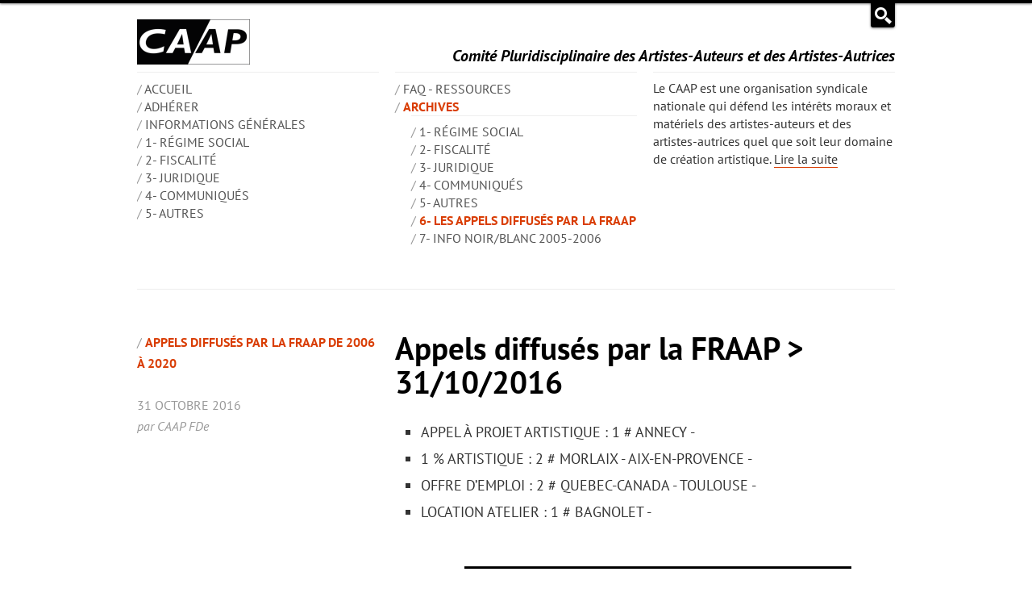

--- FILE ---
content_type: text/html; charset=utf-8
request_url: http://caap.asso.fr/spip.php?article450
body_size: 34238
content:
	<!DOCTYPE HTML>
<html class="page_article sans_composition ltr fr no-js" lang="fr" dir="ltr">
	<head>
		<script type='text/javascript'>/*<![CDATA[*/(function(H){H.className=H.className.replace(/\bno-js\b/,'js')})(document.documentElement);/*]]>*/</script>
		
		<meta http-equiv="Content-Type" content="text/html; charset=utf-8" />

		<title>Appels diffusés par la FRAAP > 31/10/2016 - CAAP</title>
  <meta name="description" content="APPEL À PROJET ARTISTIQUE : 1 # ANNECY - 1 % ARTISTIQUE : 2 # MORLAIX - AIX-EN-PROVENCE - OFFRE D’EMPLOI : 2 # QUEBEC-CANADA - TOULOUSE - LOCATION ATELIER : 1 # BAGNOLET - (…)" />
  <link rel="canonical" href="http://caap.asso.fr/spip.php?article450"/><meta http-equiv="Content-Type" content="text/html; charset=utf-8" />


<meta name="viewport" content="width=device-width">


<meta name="generator" content="SPIP 4.4.7" />

<meta name="fediverse:creator" content="@CAAP@framapiaf.org" />


<link rel="alternate" type="application/rss+xml" title="Syndiquer tout le site" href="spip.php?page=backend" />


<link rel="stylesheet" href='local/cache-less/bootstrap-cssify-6ad4936.css?1768657160' />

<script type='text/javascript'>var var_zajax_content='content';</script><script>
var mediabox_settings={"auto_detect":true,"ns":"box","tt_img":true,"sel_g":"#documents_portfolio a[type='image\/jpeg'],#documents_portfolio a[type='image\/png'],#documents_portfolio a[type='image\/gif']","sel_c":".mediabox","str_ssStart":"Diaporama","str_ssStop":"Arr\u00eater","str_cur":"{current}\/{total}","str_prev":"Pr\u00e9c\u00e9dent","str_next":"Suivant","str_close":"Fermer","str_loading":"Chargement\u2026","str_petc":"Taper \u2019Echap\u2019 pour fermer","str_dialTitDef":"Boite de dialogue","str_dialTitMed":"Affichage d\u2019un media","splash_url":"","lity":{"skin":"_simple-dark","maxWidth":"90%","maxHeight":"90%","minWidth":"400px","minHeight":"","slideshow_speed":"2500","opacite":"0.9","defaultCaptionState":"expanded"}};
</script>
<!-- insert_head_css -->
<link rel='stylesheet' href='local/cache-css/25f508c5be532158ad65fdd3b935796b.css?1765290359' type='text/css' />



<link rel="stylesheet" href='local/cache-less/caap-cssify-4a0f872.css?1768657160' />





<script type='text/javascript' src='local/cache-js/8d8b943bdc6e56ad3947f78f79dd2f4f.js?1765290359'></script>










<!-- insert_head --><script src="plugins/caap-4.0.8/dist/js/caap.js?1743581929" defer></script>	<!-- Plugin Métas + -->
<!-- Dublin Core -->
<link rel="schema.DC" href="https://purl.org/dc/elements/1.1/" />
<link rel="schema.DCTERMS" href="https://purl.org/dc/terms/" />
<meta name="DC.Format" content="text/html" />
<meta name="DC.Type" content="Text" />
<meta name="DC.Language" content="fr" />
<meta name="DC.Title" lang="fr" content="Appels diffus&#233;s par la FRAAP &gt; 31/10/2016 &#8211; CAAP" />
<meta name="DC.Description.Abstract" lang="fr" content="APPEL &#192; PROJET ARTISTIQUE : 1 # ANNECY - 1 % ARTISTIQUE : 2 # MORLAIX - AIX-EN-PROVENCE - OFFRE D&#039;EMPLOI : 2 # QUEBEC-CANADA - TOULOUSE - LOCATION ATELIER : 1 # BAGNOLET -&#8230;" />
<meta name="DC.Date" content="2016-10-31" />
<meta name="DC.Date.Modified" content="2025-05-08" />
<meta name="DC.Identifier" content="http://caap.asso.fr/spip.php?article450" />
<meta name="DC.Publisher" content="CAAP" />
<meta name="DC.Source" content="https://caap.asso.fr" />

<meta name="DC.Creator" content="CAAP" />





<!-- Open Graph -->
 
<meta property="og:rich_attachment" content="true" />

<meta property="og:site_name" content="CAAP" />
<meta property="og:type" content="article" />
<meta property="og:title" content="Appels diffus&#233;s par la FRAAP &gt; 31/10/2016 &#8211; CAAP" />
<meta property="og:locale" content="fr_FR" />
<meta property="og:url" content="http://caap.asso.fr/spip.php?article450" />
<meta property="og:description" content="APPEL &#192; PROJET ARTISTIQUE : 1 # ANNECY - 1 % ARTISTIQUE : 2 # MORLAIX - AIX-EN-PROVENCE - OFFRE D&#039;EMPLOI : 2 # QUEBEC-CANADA - TOULOUSE - LOCATION ATELIER : 1 # BAGNOLET -&#8230;" />

 

<meta property="og:image" content="http://caap.asso.fr/local/cache-vignettes/L1200xH630/c044c2dae859e125a2b47e381e34b8-a14ec.jpg" />
<meta property="og:image:width" content="1200" />
<meta property="og:image:height" content="630" />
<meta property="og:image:type" content="image/jpeg" />



<meta property="article:published_time" content="2016-10-31" />
<meta property="article:modified_time" content="2025-05-08" />

<meta property="article:author" content="CAAP" />








<!-- Twitter Card -->
<meta name="twitter:card" content="summary_large_image" />
<meta name="twitter:title" content="Appels diffus&#233;s par la FRAAP &gt; 31/10/2016 &#8211; CAAP" />
<meta name="twitter:description" content="APPEL &#192; PROJET ARTISTIQUE : 1 # ANNECY - 1 % ARTISTIQUE : 2 # MORLAIX - AIX-EN-PROVENCE - OFFRE D&#039;EMPLOI : 2 # QUEBEC-CANADA - TOULOUSE - LOCATION ATELIER : 1 # BAGNOLET -&#8230;" />
<meta name="twitter:dnt" content="on" />
<meta name="twitter:url" content="http://caap.asso.fr/spip.php?article450" />

<meta name="twitter:image" content="http://caap.asso.fr/local/cache-vignettes/L506xH253/25e4199b263491df01995bb05d7144-56bab.jpg?1725897997" />
</head>
	<body>
   <header role="banner">
      <div class="recherche-panneau">
   <div class="container">
      <div class="formulaire_spip formulaire_recherche  form-inline" id="formulaire_recherche">
<form action="spip.php?page=recherche" method="get"><div>
	<input name="page" value="recherche" type="hidden"
>
	
	<label for="1162" class="invisible">Rechercher</label>
	<div class="input-append">
		<input type="search" class="search text span7" name="recherche" id="1162" value="" accesskey="4" autocapitalize="off" autocorrect="off" placeholder="Rechercher" />
		<button type="submit" class="btn">&gt;&gt;</button>
	</div>
</div></form>
</div><span class="action"> </span>
   </div>
</div>      <div class="container header_brand logo oh">
   <a id="logo" class="header_logo span4" rel="start home" href="https://caap.asso.fr/">
      <img
	src="local/cache-vignettes/L140xH56/siteon0-5da57.png?1725897635" class='spip_logo' width='140' height='56' alt='CAAP' />
   </a>
   <div id="baseline" class="header_baseline">Comité Pluridisciplinaire des Artistes-Auteurs et des Artistes-Autrices</div>
</div><!-- .groupe -->      <div class="container nav-principale oh">
   <nav>
	<!-- <div class="span4 menu-liste nav"></div> -->
    <ul class="menu-liste menu-items nav span4 nav" data-depth="0">
		<li class="menu-entree item">
		<a href="https://caap.asso.fr/" title="ACCUEIL">ACCUEIL</a> 
		</li>
		<li class="menu-entree item menu-items__item menu-items__item_objet menu-items__item_rubrique">
		<a href="spip.php?rubrique5" class="menu-items__lien">Adhérer</a> 
		</li>
		<li class="menu-entree item menu-items__item menu-items__item_objet menu-items__item_rubrique">
		<a href="spip.php?rubrique1" class="menu-items__lien">INFORMATIONS GÉNÉRALES</a>
				 
		</li>
		<li class="menu-entree item menu-items__item menu-items__item_objet menu-items__item_rubrique">
		<a href="spip.php?rubrique25" class="menu-items__lien">1- Régime social</a> 
		</li>
		<li class="menu-entree item menu-items__item menu-items__item_objet menu-items__item_rubrique">
		<a href="spip.php?rubrique26" class="menu-items__lien">2- Fiscalité</a> 
		</li>
		<li class="menu-entree item menu-items__item menu-items__item_objet menu-items__item_rubrique">
		<a href="spip.php?rubrique27" class="menu-items__lien">3- Juridique</a> 
		</li>
		<li class="menu-entree item menu-items__item menu-items__item_objet menu-items__item_rubrique">
		<a href="spip.php?rubrique28" class="menu-items__lien">4- Communiqués</a> 
		</li>
		<li class="menu-entree item menu-items__item menu-items__item_objet menu-items__item_rubrique">
		<a href="spip.php?rubrique29" class="menu-items__lien">5- Autres</a> 
		</li>
		
	</ul>    <ul class="menu-liste menu-items nav span4 nav" data-depth="0">
		<li class="menu-entree item menu-items__item menu-items__item_objet menu-items__item_rubrique">
		<a href="spip.php?rubrique6" class="menu-items__lien">FAQ - Ressources</a> 
		</li>
		<li class="menu-entree item menu-items__item menu-items__item_objet menu-items__item_rubrique on active">
		<a href="spip.php?rubrique20" class="menu-items__lien">Archives</a>
				<ul class="menu-liste menu-items nav" data-depth="1">
		<li class="menu-entree item menu-items__item menu-items__item_objet menu-items__item_rubrique">
		<a href="spip.php?rubrique21" class="menu-items__lien">1- Régime social</a> 
		</li>
		<li class="menu-entree item menu-items__item menu-items__item_objet menu-items__item_rubrique">
		<a href="spip.php?rubrique22" class="menu-items__lien">2- Fiscalité</a> 
		</li>
		<li class="menu-entree item menu-items__item menu-items__item_objet menu-items__item_rubrique">
		<a href="spip.php?rubrique23" class="menu-items__lien">3- Juridique</a> 
		</li>
		<li class="menu-entree item menu-items__item menu-items__item_objet menu-items__item_rubrique">
		<a href="spip.php?rubrique9" class="menu-items__lien">4- Communiqués</a> 
		</li>
		<li class="menu-entree item menu-items__item menu-items__item_objet menu-items__item_rubrique">
		<a href="spip.php?rubrique24" class="menu-items__lien">5- Autres</a> 
		</li>
		<li class="menu-entree item menu-items__item menu-items__item_objet menu-items__item_rubrique on active">
		<a href="spip.php?rubrique18" class="menu-items__lien">6- Les appels diffusés par la FRAAP</a> 
		</li>
		<li class="menu-entree item menu-items__item menu-items__item_objet menu-items__item_rubrique">
		<a href="spip.php?rubrique2" class="menu-items__lien">7- Info Noir/blanc 2005-2006</a> 
		</li>
		
	</ul> 
		</li>
		
	</ul>   </nav>
   <div id="ds" class="span4 descriptif_site">
      <p>Le CAAP est une organisation syndicale nationale qui défend les intérêts moraux et matériels des artistes-auteurs et des artistes-autrices quel que soit leur domaine de création artistique. <a href="spip.php?article26">Lire la suite</a></p>   </div>
</div>   </header>
   <div class="container page" role="main">
      <div id="content" class="main">
         <article class="hentry self">
   <header class="header">
		<div>
			
			   <h1 class="entry-title titre">Appels diffusés par la FRAAP > 31/10/2016</h1>
			   
			
		</div>
      
      <ul class="meta-publi">
         
         <li class="category on"><a href="spip.php?rubrique4">Appels diffusés par la FRAAP de 2006 à 2020</a></li>
         
         <li><time class="updated" datetime="2016-10-31">31 octobre 2016</time></li>
         <li class="byline author vcard">par <span class="fn">CAAP FDe</span></li>
      </ul>
   </header>
   <div class="entry-content contenu surlignable">
      
      <div class="texte prose flow">
         <ul class="spip" role="list"><li> APPEL À PROJET ARTISTIQUE&nbsp;: 1 # ANNECY -</li><li> 1&nbsp;% ARTISTIQUE&nbsp;: 2 # MORLAIX - AIX-EN-PROVENCE -</li><li> OFFRE D’EMPLOI&nbsp;: 2 # QUEBEC-CANADA - TOULOUSE -</li><li> LOCATION ATELIER&nbsp;: 1 # BAGNOLET -
<hr class="spip" /></li></ul>
<p>APPEL À PROJET ARTISTIQUE</p>
<p>Déambule, appel à projets  2ème édition, 8 au 22 juillet 2017 / ANNECY<br class='autobr' />
Dossier à renvoyer avant le 15.12.2016<br class='autobr' />
++++++++++++++++++++++++++++++<br class='autobr' />
Bonlieu Scène nationale est un lieu de production et de diffusion pluridisciplinaire. <br class='autobr' />
La programmation de octobre à mai est consacrée aux arts vivants.<br class='autobr' />
En juillet 2016 s’est tenue la 1ère édition de Déambule, festival des paysages Annecy.<br class='autobr' />
Déambule est un itinéraire urbain en forme de grande balade à travers des installations artistiques prenant place dans des sites emblématiques d’Annecy.<br class='autobr' />
Les artistes dialoguent avec les paysages urbains et naturels et inventent un nouveau langage poétique à la croisée du végétal, du land art et de l’art plastique dans l’espace public.<br class='autobr' />
La deuxième édition de Déambule se tiendra du 8 au 22 juillet 2017<br class='autobr' />
A l’occasion de cette nouvelle édition, Bonlieu Scène nationale Annecy lance un appel à projets, qui invite des plasticiens et paysagistes à créer une œuvre in situ au cœur d’Annecy.<br class='autobr' />
Un rapide descriptif de la Ville d’Annecy et des espaces possibles (liste non exhaustive) pour installer les œuvres se trouve en annexe.<br class='autobr' />
Ce projet s’articule autour de plusieurs objectifs&nbsp;:</p>
<ul class="spip" role="list"><li> soutenir la création</li><li> valoriser un patrimoine naturel et urbain d’Annecy</li><li> développer un projet culturel pour tous en allant à la rencontre de la population<br class='autobr' />
Conditions et critères d’éligibilité<br class='autobr' />
Cet appel à projets s’adresse aux paysagistes, plasticiens, designers diplômés des écoles européennes<br class='autobr' />
Sont exclus de cette consultation&nbsp;:</li><li> les personnes participant au jury<br class='autobr' />
L’Organisateur se réserve le droit de faire participer hors concours des invités de son choix. <br class='autobr' />
Les candidatures peuvent être individuelles ou collectives.<br class='autobr' />
Modalités de sélection<br class='autobr' />
Les candidats seront appelés à concourir dans une des catégories suivantes&nbsp;: Paysage, installation plastique, ou étudiants<br class='autobr' />
Les organisateurs réunissent un jury composé de personnes qualifiées&nbsp;: <br class='autobr' />
paysagistes, architectes, commissaires d’expositions, représentants des écoles, acteurs culturels...<br class='autobr' />
Les dossiers de candidature seront évalués et sélectionnés par ce Comité Artistique.<br class='autobr' />
Le Comité Artistique fera un choix sur dossier, en fonction des critères suivants&nbsp;:</li><li> Qualité artistique du parcours</li><li> Prise en compte par le candidat du cadre naturel ou urbain dans sa note d’intention<br class='autobr' />
Conditions de participation</li><li> Calendrier à respecter<br class='autobr' />
Date limite de candidature&nbsp;: 15.12.2016 <br class='autobr' />
+++++++++++++++++++++++++++++++<br class='autobr' />
Réunion du Comité artistique&nbsp;: 10 janvier 2017 <br class='autobr' />
Réponse le 16 janvier 2017<br class='autobr' />
Les candidats retenus s’engagent à respecter le calendrier suivant&nbsp;:</li><li> du 23 au 26 janvier 2017&nbsp;: à visiter les sites de Déambule avec des membres de l’équipe d’organisation.<br class='autobr' />
Les frais d’accueil seront pris en charge par l’organisateur.</li><li> pour le 6 février 2017, les artistes devront remettre un dossier contenant&nbsp;:</li><li> les données techniques (schéma, plans ou maquettes&nbsp;; dimensions&nbsp;; <br class='autobr' />
liste des matériaux, des équipements et du personnel nécessaire à la réalisation et à l’installation&nbsp;; fiche provisoire d’entretien de l’œuvre...)</li><li> un budget prévisionnel des coûts de production et d’installation</li><li> un planning prévisionnel.</li><li> à participer à une résidence de création pour la réalisation de leur œuvre à Annecy.<br class='autobr' />
Les frais d’hébergement seront pris en charge par l’organisateur. <br class='autobr' />
Les frais de transport sont à inclure dans les frais de production.</li><li> pour le 6 juillet 2017&nbsp;: à finaliser les œuvres présentées.</li><li> le 8 juillet 2017&nbsp;: à être présents pour l’ouverture du festival et les rendez-vous presse. <br class='autobr' />
Les frais d’accueil seront pris en charge par l’organisateur.</li><li> Durée des œuvres<br class='autobr' />
Les œuvres réalisées seront éphémères et resteront au minimum pour la durée du festival (du 8 au 22 juillet 2017) et jusqu’à la fin du mois d’août 2017.<br class='autobr' />
Modalités financières</li><li> catégorie Paysage</li><li> budget de production&nbsp;: 10 000 euros HT maximum selon les dépenses réelles engagées pour l’œuvre.<br class='autobr' />
Ce budget est directement géré par l’Organisateur en concertation avec l’artiste.</li><li> honoraires&nbsp;: - 4 000 euros HT en cas de candidature individuelle</li><li> Montant global de 5 000 euros HT en cas de candidature collective</li><li> catégorie Installation plastique</li><li> budget de production&nbsp;: 5 800 euros HT maximum selon les dépenses réelles engagées pour l’œuvre.<br class='autobr' />
Ce budget est directement géré par l’Organisateur en concertation avec l’artiste.</li><li> honoraires&nbsp;: 3 000 euros HT pour toutes les candidatures individuelles ou collectives.</li><li> catégorie Etudiants</li><li> budget de production&nbsp;: 3 000 euros HT maximum selon les dépenses réelles engagées pour l’œuvre.<br class='autobr' />
Ce budget est directement géré par l’Organisateur en concertation avec l’artiste.</li><li> honoraires&nbsp;: 1 000 euros HT pour toutes les candidatures individuelles ou collectives.<br class='autobr' />
Dossier de candidature<br class='autobr' />
Les dossiers devront être rédigés en français ou en anglais.<br class='autobr' />
Le dossier de candidature est composé de&nbsp;:</li><li> une note d’intention de deux pages maximum</li><li> un dossier artistique actualisé de dix pages maximum comprenant la démarche générale de l’artiste ou du collectif accompagné de visuels légendés relatifs à une sélection d’œuvres.</li><li> un curriculum vitae du ou des artistes candidats</li><li> la fiche d’inscription en annexe complétée</li><li> une copie du (ou des) carte(s) d’identité ou passeport(s) des participants</li><li> un justificatif de votre (vos) statut(s) professionnel(s) et de votre (vos) capacité(s) à éditer des factures (n&#176;&nbsp;SIRET, MDA-sécurité sociale, Agessa...)<br class='autobr' />
Ce dossier est à envoyer avant le 15.12.2016&nbsp;:<br class='autobr' />
++++++++++++++++++++++++++++++++++++</li><li> en format numérique à&nbsp;: bsn@bonlieu-annecy.com et</li><li> sur support papier et sur CD ou clef usb (document en format pdf)<br class='autobr' />
Bonlieu Scène nationale<br class='autobr' />
1 rue Jean Jaurès<br class='autobr' />
BP 294<br class='autobr' />
74007 ANNECY Cedex<br class='autobr' />
L’appel à projet est téléchargeable sur le site de Bonlieu Scène nationale Annecy&nbsp;: <br class='autobr' />
<a href="http://www.bonlieu-annecy.com" class="spip_url spip_out auto" rel="nofollow external">www.bonlieu-annecy.com</a><br class='autobr' />
ou sur le site de déambule&nbsp;: <br class='autobr' />
<a href="http://www.deambule-annecy.com" class="spip_url spip_out auto" rel="nofollow external">www.deambule-annecy.com</a><br class='autobr' />
Appel à projets – DEAMBULE, festival des paysages Annecy 2ème édition</li><li> Appel à projets</li><li> FICHE DE CANDIDATURE</li><li> SITES DE LA VILLE D’ANNECY<br class='autobr' />
à demander par mail à&nbsp;: mariecassal@bonlieu-annecy.com<br class='autobr' />
Merci de noter que les dossiers ne sont pas retournés, sauf si l’artiste le demande explicitement et accompagne son dossier d’une enveloppe suffisamment affranchie.<br class='autobr' />
A titre indicatif, les résultats de l’appel à projets seront communiqués aux candidats au plus tard le 16 janvier 2017.
<hr class="spip" /></li></ul>
<p>CONCEPTION, RÉALISATION ET INSTALLATION D’UNE ŒUVRE D’ART AU TITRE DU 1&nbsp;% ARTISTIQUE</p>
<p>MARCHE PUBLIC DE PRESTATIONS INTELLECTUELLES-REGLEMENT DE LA CONSULTATION<br class='autobr' />
Pouvoir adjudicateur&nbsp;:<br class='autobr' />
Morlaix Communauté <br class='autobr' />
Adresse&nbsp;: <br class='autobr' />
2 B voie d&#8217;accès au port BP 97121 29671 MORLAIX CEDEX <br class='autobr' />
Téléphone&nbsp;: 0298153131 <br class='autobr' />
Télécopie&nbsp;: 0298153132<br class='autobr' />
Objet de la consultation<br class='autobr' />
Pôle d&#8217;échanges multimodal <br class='autobr' />
Programme de la commande artistique<br class='autobr' />
Date limite de remise des candidatures le 22/11/2016 à 16h.<br class='autobr' />
+++++++++++++++++++++++++++++++++++++++++++++++<br class='autobr' />
<a href="http://www.morlaix-communaute.bzh/Les-grands-projets/Le-Pole-d-echanges-Multimodal-P.E.M" class="spip_url spip_out auto" rel="nofollow external">http://www.morlaix-communaute.bzh/Les-grands-projets/Le-Pole-d-echanges-Multimodal-P.E.M</a><br class='autobr' />
Horaires d’ouverture des locaux<br class='autobr' />
du lundi au jeudi de 9h à 12h et de 14h à 17h30, <br class='autobr' />
vendredi de 9h à 12h et de 14h à 16h30<br class='autobr' />
1. Objet du marché<br class='autobr' />
La consultation a pour objet&nbsp;: Pôle d&#8217;échanges multimodal Programme de la commande artistique<br class='autobr' />
1.1 Forme du marché<br class='autobr' />
La consultation ne fait pas l&#8217;objet d&#8217;une décomposition en lots. Les prestations donneront lieu à un marché unique.<br class='autobr' />
Le présent marché ne fait pas non plus l&#8217;objet d&#8217;un fractionnement en tranches ou bons de commande.<br class='autobr' />
1.2 Durée du marché – Reconduction – Délais d’exécution<br class='autobr' />
La durée du marché, les modalités de reconduction et les délais d’exécution figurent à l’acte d’engagement .<br class='autobr' />
2. Organisation de la consultation<br class='autobr' />
2.1 Procédure de passation<br class='autobr' />
La présente consultation est passée dans le respect des dispositions de l’article 27 du décret n&#176;&nbsp;2016-360 du 25 mars 2016 relatif <br class='autobr' />
aux marchés publics selon une procédure adaptée restreinte avec négociation, librement définie par le pouvoir adjudicateur. <br class='autobr' />
La procédure de sélection est décrite dans le programme de la commande artistique<br class='autobr' />
La négociation portera sur les points suivants&nbsp;: <br class='autobr' />
Tous les points de l&#8217;offre peuvent faire l&#8217;objet de négociation.<br class='autobr' />
Après analyse des compétences, références et moyens des candidats sur la base des critères de sélection des candidatures définis dans l’avis <br class='autobr' />
et classement des candidatures, le pouvoir adjudicateur retiendra 3 candidats qui seront admis à remettre une offre dans les conditions définies ci-dessous.<br class='autobr' />
Sur la base des offres remises, le pouvoir adjudicateur engagera les négociations avec l’ensemble des candidats sélectionnés. <br class='autobr' />
A l’issue de ces négociations, il retiendra l’offre économiquement la plus avantageuse <br class='autobr' />
sur la base des critères de choix des offres définis dans l’avis et/ou dans le présent règlement de la consultation.<br class='autobr' />
Il est à noter que la procédure adaptée relève des dispositions spécifiques de l&#8217;article 29 du décret n&#176;&nbsp;2016-360 du 25 mars 2016 relatif aux marchés publics.<br class='autobr' />
2.2 Liste des documents transmis à chaque prestataire consulté<br class='autobr' />
− Le Cahier des Clauses Particulières (CCP) <br class='autobr' />
− Le cadre d’acte d’engagement<br class='autobr' />
2.3 Variantes<br class='autobr' />
La proposition de variante n’est pas autorisée. <br class='autobr' />
2.4 Prestations supplémentaires éventuelles<br class='autobr' />
Il n’est pas prévu de prestations supplémentaires éventuelles.<br class='autobr' />
2.5 Modification de détail au dossier de consultation<br class='autobr' />
Le pouvoir adjudicateur se réserve le droit d&#8217;apporter au plus tard 8 jours avant la date limite fixée pour la réception des offres, des modifications de détail au dossier de consultation. <br class='autobr' />
Les candidats devront alors répondre sur la base du dossier modifié sans pouvoir élever aucune réclamation à ce sujet.<br class='autobr' />
Si pendant l&#8217;étude du dossier par les candidats la date limite ci-dessus est reportée, la disposition précédente est applicable en fonction de cette nouvelle date.<br class='autobr' />
2.6 Délai de validité des offres<br class='autobr' />
Le délai de validité des offres est de 120 jours à compter de la date limite de remise de l’offre finale.<br class='autobr' />
2.7 Dispositions relatives aux groupements<br class='autobr' />
Le marché pourra être attribué à une seule entreprise ou à un groupement d’entreprises. <br class='autobr' />
Si le marché est attribué à un groupement conjoint, le mandataire conjoint sera solidaire de chacun des membres du groupement.<br class='autobr' />
Possibilité de présenter pour le marché plusieurs offres en agissant à la fois en qualité de candidats individuels et de membres d’un groupement&nbsp;:<br class='autobr' />
oui<br class='autobr' />
non ou en qualité de membres de plusieurs groupements&nbsp;:<br class='autobr' />
oui  non<br class='autobr' />
3. Retrait du dossier de consultation<br class='autobr' />
Le pouvoir adjudicateur informe les candidats que le dossier de consultation est dématérialisé.<br class='autobr' />
Le Dossier de Consultation des Entreprises (DCE) peut être consulté et téléchargé gratuitement à l’adresse suivante&nbsp;:<br class='autobr' />
<a href="http://marches.megalisbretagne.org" class="spip_url spip_out auto" rel="nofollow external">http://marches.megalisbretagne.org</a>.<br class='autobr' />
<a href="http://www.morlaix-communaute.bzh/Les-grands-projets/Le-Pole-d-echanges-Multimodal-P.E.M" class="spip_url spip_out auto" rel="nofollow external">http://www.morlaix-communaute.bzh/Les-grands-projets/Le-Pole-d-echanges-Multimodal-P.E.M</a><br class='autobr' />
Phase de candidature&nbsp;:<br class='autobr' />
Pour la phase de candidature seront mis à disposition des entreprises le présent règlement de la consultation et le programme de la commande artistique.<br class='autobr' />
Phase de remise des offres&nbsp;:<br class='autobr' />
Pour la phase de remise des offres seront mis à disposition des 3 candidats sélectionnés à l’issue de la phase de candidature, l’acte d’engagement et le cahier des clauses particulières.<br class='autobr' />
Pour accéder à la plateforme, les soumissionnaires devront respecter les pré-requis techniques suivants&nbsp;:<br class='autobr' />
Pour les navigateurs Internet (versions minimum et supérieures)&nbsp;: <br class='autobr' />
− Firefox Mozilla 3.6 <br class='autobr' />
− Internet Explorer 7 <br class='autobr' />
− Chrome 8<br class='autobr' />
− Opera 10.60 <br class='autobr' />
− Safari 4 <br class='autobr' />
− JAVA 6 Update 10.<br class='autobr' />
Afin de pouvoir décompresser et lire les documents mis à disposition par le pouvoir adjudicateur, les opérateurs économiques devront disposer des logiciels permettant de lire les formats suivants&nbsp;:</p>
<ul class="spip" role="list"><li> Fichiers compressés au standard *.zip (lisibles par Winzip, Quickzip)</li><li> Adobe® Acrobat® *.pdf (lisibles par le logiciel Adobe Reader)</li><li>.doc ou *.xls version 2000-2003 (lisibles par Microsoft Office ou OpenOffice)</li><li> Rich T ext Format *.rtf</li><li> Le cas échéant le format DWF (lisibles par les logiciels Autocad, ou des visionneuses telles que Autodesk DWF viewer,. . .).<br class='autobr' />
Lors du téléchargement du dossier de consultation, il est recommandé à l’entreprise de créer un compte sur la plateforme de dématérialisation <br class='autobr' />
où il renseignera notamment le nom de l’organisme soumissionnaire, et une adresse électronique afin de la tenir informée des modifications éventuelles intervenant en cours <br class='autobr' />
d’une procédure (ajout d’une pièce au DCE, envoi d’une liste de réponses aux questions reçues...).<br class='autobr' />
Le candidat est informé que seul l’exemplaire du dossier de consultation détenu par le pouvoir adjudicateur fait foi.<br class='autobr' />
4. Présentation des candidatures et des offres<br class='autobr' />
Les candidats auront à produire, dans une enveloppe &#171;&nbsp;extérieure&nbsp;&#187; dûment fermée, les pièces pour la candidature ci-dessous définies, rédigées en langue française, (selon la présentation ci-après). <br class='autobr' />
Les éléments nécessaires à la candidature définis ci-dessous sont produits lors de la phase de sélection des candidatures. <br class='autobr' />
Les éléments nécessaires à la sélection de l’offre ne seront produits ensuite que par les candidats sélectionnés.<br class='autobr' />
4.1 Éléments nécessaires à la sélection des candidatures&nbsp;:<br class='autobr' />
Chaque candidat ou chaque membre de l’équipe candidate devra produire les pièces suivantes&nbsp;:</li><li> une lettre d&#8217;intention précisant les motivations, les grandes lignes du projet, la démarche artistique au regard des objectifs du programme</li><li> un cahier de références ou réalisations</li><li> un (ou des) curriculum vitae actualisé</li><li> une garantie professionnelle (attestation de la maison des artistes-sécurité sociale, n&#176;&nbsp;SIRET ou équivalent pour les artistes étrangers)<br class='autobr' />
Le candidat pourra prouver sa capacité par tout autre document considéré comme équivalent par le pouvoir adjudicateur s’il est objectivement <br class='autobr' />
dans l’impossibilité de produire l’un des renseignements demandés relatifs à sa capacité financière.<br class='autobr' />
Si, pour justifier de ses capacités, le candidat souhaite faire prévaloir les capacités professionnelles, techniques et financières d’un autre intervenant <br class='autobr' />
quel qu’il soit (sous-traitant notamment), il devra produire les pièces relatives à cet intervenant visées au présent article ci-dessus. <br class='autobr' />
Il devra également justifier qu’il disposera des capacités de cet intervenant pour l’exécution du marché par un engagement écrit de l’intervenant.<br class='autobr' />
Il est porté à l’attention des candidats que, conformément aux dispositions de l’article 53 I du décret n&#176;&nbsp;2016-360 du 25 mars 2016 relatif aux marchés publics, <br class='autobr' />
ils ne sont pas tenus de fournir les documents justificatifs et moyens de preuve que l’acheteur peut obtenir directement par le biais d’un système électronique de mise à disposition d’informations administré <br class='autobr' />
par un organisme officiel ou d’un espace de stockage numérique, à condition que figure dans le dossier <br class='autobr' />
de candidature toutes les informations nécessaires à la consultation de ce système ou de cet espace et que l’accès à ceux-ci soit gratuit.<br class='autobr' />
Les candidats sont invités à utiliser le coffre-fort électronique disponible gratuitement depuis leur compte sur <br class='autobr' />
<a href="http://marches.megalisbretagne.org" class="spip_url spip_out auto" rel="nofollow external">http://marches.megalisbretagne.org</a>.<br class='autobr' />
<a href="http://www.morlaix-communaute.bzh/Les-grands-projets/Le-Pole-d-echanges-Multimodal-P.E.M" class="spip_url spip_out auto" rel="nofollow external">http://www.morlaix-communaute.bzh/Les-grands-projets/Le-Pole-d-echanges-Multimodal-P.E.M</a><br class='autobr' />
Enfin, selon les dispositions de l’article 49 du décret précité, le pouvoir adjudicateur accepte que les candidats présentent leur candidature sous la forme d’un document unique de marché européen (DUME) <br class='autobr' />
établi conformément au modèle fixé par le règlement d’exécution 2016/7 de la Commission européenne du 5 janvier 2016 établissant le formulaire type pour le document unique de marché européen en lieu <br class='autobr' />
et place de l’ensemble des documents et renseignements justifiant de leurs capacités. <br class='autobr' />
Dans ce cas, il est précisé que le pouvoir adjudicateur n’autorise pas les candidats à se limiter à indiquer dans le document unique de marché européen <br class='autobr' />
qu’ils disposent de l’aptitude et des capacités requises sans fournir d’informations particulières sur celles-ci.<br class='autobr' />
Le DUME devra obligatoirement être rédigé en français.<br class='autobr' />
L’attention des candidats est attirée sur le fait que seule la version papier du DUME est acceptée dans le cadre de la consultation.<br class='autobr' />
Dispositif&nbsp;:<br class='autobr' />
Cette consultation est éligible au dispositif MPS (Marché Public Simplifié). Ainsi en déposant une offre par ce dispositif, <br class='autobr' />
les candidats ont la possibilité de renseigner les aspects administratifs de la candidature sur la base de leur seul numéro SIRET. <br class='autobr' />
Ils auront accès à un formulaire de candidature MPS à compléter. <br class='autobr' />
Ce formulaire sera pré-rempli grâce au numéro SIRET et permettra de&nbsp;:</li><li> Bénéficier d’une reprise des données d’identité de l’entreprise (raison sociale, forme juridique, dirigeant principal, numéro tva infra communautaire, adresse)&nbsp;;</li><li> D’attester du respect des obligations sociales et fiscales. <br class='autobr' />
Une requête automatisée auprès des différentes administrations (INSEE, DRFIP, ACOSS, info greffe...) <br class='autobr' />
lancée en mode sécurisé par le Profil d’Acheteur permettra de récapituler l’ensemble des attestations requises, que l’entreprise pourra corriger le cas échéant en cas d’obsolescence notamment&nbsp;;</li><li> D’attester de la souscription des assurances appropriées, de ne pas être dans l’un des cas interdisant de soumissionner aux marchés publics, du pouvoir d’engager la société&nbsp;;</li><li> De saisir ses effectifs, ses chiffres d’affaires globaux et liés à l’objet du marché sur les trois derniers exercices, <br class='autobr' />
si la situation juridique le permet (le formulaire est adapté pour que les sociétés récentes, n’aient pas à renseigner tous les exercices).<br class='autobr' />
Attention, les candidats devront joindre leur offre technique et commerciale ainsi que les documents de la candidature qui ne sont pas dans le formulaire MPS.<br class='autobr' />
4.2 Éléments nécessaires au choix de l’offre<br class='autobr' />
Pour le choix de l&#8217;offre, les candidats doivent produire les documents suivants&nbsp;:</li><li> Un acte d&#8217;engagement (AE)<br class='autobr' />
Le candidat précisera également la nature et le montant des prestations qu’il envisage de sous-traiter ainsi que la liste des sous-traitants <br class='autobr' />
qu&#8217;il se propose de présenter à l&#8217;agrément et à l&#8217;acceptation du pouvoir adjudicateur.</li><li> La décomposition du prix global forfaitaire.</li><li> Une note méthodologique ou un mémoire technique qui contiendra&nbsp;:<br class='autobr' />
− les choix et la démarche artistique, les méthodes d’exécution de l’œuvre, son implantation sur le parvis nord, ainsi que tout élément permettant d’apprécier l’orientation artistique<br class='autobr' />
− un budget détaillé du coût de l’œuvre toutes dépenses confondues (fabrication transport, installation, etc.)<br class='autobr' />
− une vue en plan et en 3D de l’œuvre implantée dans son site. <br class='autobr' />
− selon le type de l’œuvre, une maquette, des vues en 3D, une vidéo <br class='autobr' />
− un échéancier pour la réalisation des études et des travaux <br class='autobr' />
− une fiche de description pour la maintenance et l’entretien de l’œuvre<br class='autobr' />
Le CCAP et les documents remis par le pouvoir adjudicateur, à l’exception de ceux visés ci-dessus et leurs annexes ne sont pas à remettre dans l’offre. <br class='autobr' />
Seuls les documents détenus par le pouvoir adjudicateur font foi.<br class='autobr' />
Il est rappelé aux candidats que la signature de l’acte d’engagement vaut acceptation de toutes les pièces contractuelles.<br class='autobr' />
5. Jugement des offres et attribution du marché<br class='autobr' />
5.1 Jugement des offres<br class='autobr' />
Les critères intervenant pour le jugement des offres sont hiérarchisés de la manière suivante&nbsp;:<br class='autobr' />
Les modalités de la négociation sont définies à l&#8217;article <br class='autobr' />
Procédure de passation.<br class='autobr' />
Le pouvoir adjudicateur écarte les offres inappropriées et, après négociation éventuelle avec l’ensemble des candidats retenus, choisira l’offre économiquement la plus avantageuse.<br class='autobr' />
5.2 Attribution du marché<br class='autobr' />
La réglementation ne fait plus obligation à l’opérateur économique, soumissionnant seul ou sous forme de groupement, de signer son offre. <br class='autobr' />
Toutefois, la signature de l&#8217;offre du candidat attributaire devra impérativement intervenir au plus tard à l&#8217;attribution du marché.<br class='autobr' />
De plus, conformément à l&#8217;article 55 du décret n&#176;&nbsp;2016-360 du 25 mars 2016 relatif aux marchés publics, le candidat auquel il est envisagé d&#8217;attribuer le marché devra fournir les documents <br class='autobr' />
qui justifient qu’il n’entre pas dans les cas d’interdiction de soumissionner dans un délai de 10 jours à compter de la demande du pouvoir adjudicateur.<br class='autobr' />
1-engagement dans une démarche de création contemporaine<br class='autobr' />
2-adéquation de la démarche artistique avec les objectifs<br class='autobr' />
3-créativité et l&#8217;originalité<br class='autobr' />
4-Prix Définition et appréciation du critère&nbsp;: respect de l&#8217;enveloppe financière allouée<br class='autobr' />
5-Délai de livraison ou d&#8217;exécution<br class='autobr' />
A défaut de produire ces documents dans le délai fixé, l’offre du candidat attributaire sera rejetée et il sera éliminé.<br class='autobr' />
Le candidat suivant sera alors sollicité pour produire les certificats et attestations nécessaires avant que le marché ne lui soit attribué.<br class='autobr' />
6. Conditions d’envoi et de remise des candidatures et des offres<br class='autobr' />
Les candidats choisissent librement entre, d&#8217;une part, la transmission électronique de leurs candidatures et de leurs offres et, d&#8217;autre part, leur envoi sur un support papier ou sur support physique électronique. <br class='autobr' />
Comme indiqué dans l’avis d’appel public à concurrence, le pouvoir adjudicateur considère que la modalité de transmission des candidatures et des offres la plus appropriée à son marché est&nbsp;:<br class='autobr' />
Transmission par voie électronique<br class='autobr' />
Support papier<br class='autobr' />
Support physique électronique<br class='autobr' />
Le retrait des documents électroniques n’oblige pas le candidat à déposer électroniquement son offre.<br class='autobr' />
Si le candidat adresse plusieurs offres différentes sous forme papier et/ou sous forme dématérialisée, seule la dernière offre reçue, <br class='autobr' />
dans les conditions du présent règlement, sous la forme &#171;&nbsp;papier&nbsp;&#187; ou &#171;&nbsp;dématérialisée&nbsp;&#187; sera examinée.<br class='autobr' />
6.1 Remise des candidatures et des offres sous forme dématérialisée<br class='autobr' />
Le pouvoir adjudicateur impose la transmission des documents par voie électronique uniquement à&nbsp;: <br class='autobr' />
<a href="http://marches.megalisbretagne.org" class="spip_url spip_out auto" rel="nofollow external">http://marches.megalisbretagne.org</a>.<br class='autobr' />
<a href="http://www.morlaix-communaute.bzh/Les-grands-projets/Le-Pole-d-echanges-Multimodal-P.E.M" class="spip_url spip_out auto" rel="nofollow external">http://www.morlaix-communaute.bzh/Les-grands-projets/Le-Pole-d-echanges-Multimodal-P.E.M</a><br class='autobr' />
Le fuseau horaire de référence sera celui de (GMT+01:00) Paris, Bruxelles, Copenhague, Madrid.<br class='autobr' />
Les conditions de présentation des plis électroniques sont similaires à celles exigées pour les réponses sur support papier. <br class='autobr' />
Chaque transmission fera l’objet d’une date certaine de réception et d’un accusé de réception électronique.<br class='autobr' />
Se préparer à l’avance&nbsp;:<br class='autobr' />
Nécessité de certificat numérique -<br class='autobr' />
Configuration à l’avance du poste de travail</li><li> recommandation de se préparer avec la Consultation de test.<br class='autobr' />
En cas de réponse électronique, la signature électronique de certaines pièces est requise.<br class='autobr' />
Le soumissionnaire doit avoir au préalable fait l’acquisition d’un certificat électronique. <br class='autobr' />
Obtenir un certificat électronique prend plusieurs jours, voire plusieurs semaines. <br class='autobr' />
Si le soumissionnaire ne possède pas de certificat électronique valable dans le cadre de la réponse à un marché dématérialisé, il est impératif qu’il en fasse la demande en avance.<br class='autobr' />
Il est également fortement recommandé au soumissionnaire de prendre ses dispositions de manière à ce que sa réponse électronique soit déposée dans les délais impartis. <br class='autobr' />
Un test de configuration du poste de travail ainsi que des consultations de test sont mis à sa disposition sur la plateforme.<br class='autobr' />
Formats de fichiers acceptés&nbsp;:<br class='autobr' />
En cas de transmission de réponse par voie électronique, les documents fournis doivent être dans l’un des formats suivants, sous peine d’irrecevabilité de l’offre&nbsp;:</li><li> Format bureautique open document (.ods, .odt)</li><li> Format bureautique propriétaire de Microsoft compatible version 2003 (.doc, .xls et .ppt),</li><li> Format texte universel (.rtf),</li><li> Format PDF (.pdf),</li><li> Formats images (.gif, .jpg et .png),</li><li> Format pour les plans (.dxf et .dwg).<br class='autobr' />
Tout document contenant un virus informatique fera l’objet d’un archivage de sécurité et sera réputé n’avoir jamais été reçu. <br class='autobr' />
Le candidat concerné en sera informé. <br class='autobr' />
Dans ces conditions, il est conseillé aux candidats de soumettre leurs documents à un anti-virus avant envoi.<br class='autobr' />
Signature électronique des fichiers de la réponse&nbsp;:<br class='autobr' />
Les documents du soumissionnaire doivent être signés électroniquement, selon les modalités détaillées ci-dessous.<br class='autobr' />
Par application de l’arrêté du 15 juin 2012 relatif à la signature électronique dans les marchés publics en vigueur à partir du 1er octobre 2012, le candidat doit respecter les conditions relatives&nbsp;:</li><li> au certificat de signature du signataire,</li><li> à l’outil de signature utilisé (logiciel, service en ligne, parapheur le cas échéant), devant produire des signatures électroniques conformes aux formats réglementaires. (cf. annexe)<br class='autobr' />
Rappels généraux&nbsp;: Dossier ZIP et signature scannée&nbsp;:<br class='autobr' />
Les documents transmis par voie électronique seront re-matérialisés après l’ouverture des plis. Les candidats sont informés que l’attribution du marché pourra donner lieu à la signature manuscrite du marché papier.</li><li> Chaque fichier à signer doit être signé individuellement, de telle sorte que chaque signature puisse être vérifiée indépendamment des autres,</li><li> Un dossier zip signé n’est pas accepté comme équivalent à la signature de chaque document qui constitue le dossier zip,</li><li> Une signature manuscrite scannée n’a pas d’autre valeur que celle d’une copie et ne peut pas remplacer la signature électronique.<br class='autobr' />
Copie de sauvegarde&nbsp;:<br class='autobr' />
Les candidats peuvent également transmettre, dans les délais impartis pour la remise des plis, une copie de sauvegarde sur support physique électronique (CD-Rom, DVD-Rom, clé USB) ou sur support papier. <br class='autobr' />
Cette copie est transmise, à l’adresse indiquée au présent règlement de consultation, sous pli scellé et comporte obligatoirement la mention&nbsp;: <br class='autobr' />
&#171;&nbsp;copie de sauvegarde&nbsp;&#187;, l’identification de la procédure concernée et les coordonnées de l’entreprise.<br class='autobr' />
Les documents de la copie de sauvegarde doivent être signés (pour les documents dont la signature est obligatoire). <br class='autobr' />
Si le support physique choisi est le support papier, la signature est manuscrite. <br class='autobr' />
Si le support physique choisi est électronique, la signature est électronique.<br class='autobr' />
Cette copie de sauvegarde pourra être ouverte en cas de défaillance du système informatique ou lorsqu’un virus est détecté dans le document électronique transmis par le candidat.<br class='autobr' />
Les plis contenant la copie de sauvegarde, non ouverts, seront détruits à l’issue de la procédure par le pouvoir adjudicateur.<br class='autobr' />
6.2 Remise des candidatures et des offres sous forme papier ou sous forme physique électronique<br class='autobr' />
Le pli contenant les documents mentionnés ci-avant porte l’indication de la consultation à laquelle il se rapporte. <br class='autobr' />
Il devra être remis contre récépissé avant le jour et l’heure inscrits sur la première page du présent règlement de la consultation.<br class='autobr' />
Les plis qui seraient remis, ou dont l&#8217;avis de réception serait délivré après la date et l&#8217;heure limites fixées ci-dessus, ainsi que ceux remis sous enveloppe non cachetée, ne seront pas retenus. <br class='autobr' />
Ils seront renvoyés à leurs auteurs.<br class='autobr' />
Les plis devront être adressés par lettre recommandée avec accusé de réception postal ou par tout moyen permettant de déterminer de façon certaine la date et l’heure de réception <br class='autobr' />
ou remis contre récépissé à l’adresse ci-dessous. <br class='autobr' />
Les plis porteront les mentions suivantes&nbsp;:<br class='autobr' />
Morlaix Communauté <br class='autobr' />
Direction Générale/Secrétariat Général/Service de la Commande Publique<br class='autobr' />
2 B voie d&#8217;accès au port <br class='autobr' />
BP 97121 <br class='autobr' />
29671 MORLAIX CEDEX <br class='autobr' />
Téléphone&nbsp;: 0298153112 <br class='autobr' />
Télécopie&nbsp;: 0298153132<br class='autobr' />
Le 1er pli contiendra les renseignements et justificatifs à produire par le candidat quant à ses qualités et capacités, conformément à l’article Présentation des candidatures et des offres du présent règlement.<br class='autobr' />
Après avoir été sélectionné, le candidat enverra un second pli contenant l’offre conformément à l&#8217;article Présentation des candidatures et des offres du présent règlement.<br class='autobr' />
7. Renseignements complémentaires<br class='autobr' />
Pour obtenir tous les renseignements complémentaires qui leur seraient nécessaires au cours de leur étude, les candidats devront faire parvenir en temps utile une demande écrite ou courriel à&nbsp;:<br class='autobr' />
Renseignements techniques<br class='autobr' />
Morlaix Communauté <br class='autobr' />
Nom du contact&nbsp;: <br class='autobr' />
Pôle Environnement/Service travaux équipements et infrastructures<br class='autobr' />
Offre pour Pôle d&#8217;échanges multimodal <br class='autobr' />
Programme de la commande artistique <br class='autobr' />
Candidat&nbsp;: ............................................... <br class='autobr' />
A OUVRIR PAR LE REPRESENTANT du pouvoir adjudicateur<br class='autobr' />
Adresse&nbsp;: <br class='autobr' />
rue Jean Riou <br class='autobr' />
BP 97121 <br class='autobr' />
29671 MORLAIX CEDEX <br class='autobr' />
Tel&nbsp;: 0298152925<br class='autobr' />
Fax&nbsp;: 0298152049 <br class='autobr' />
courriel&nbsp;: services.techniques@agglo.morlaix.fr<br class='autobr' />
Renseignements administratifs<br class='autobr' />
Morlaix Communauté <br class='autobr' />
Nom du contact&nbsp;: <br class='autobr' />
Direction Générale/Secrétariat Général/Service de la Commande Publique Adresse&nbsp;: <br class='autobr' />
2 B voie d&#8217;accès au port <br class='autobr' />
BP 97121 <br class='autobr' />
29671 MORLAIX CEDEX <br class='autobr' />
Tel&nbsp;: 0298153112 <br class='autobr' />
Fax&nbsp;: 0298153132 <br class='autobr' />
courriel&nbsp;: commande.publique@agglo.morlaix.fr <br class='autobr' />
URL&nbsp;: <a href="http://marches.megalisbretagne.org" class="spip_url spip_out auto" rel="nofollow external">http://marches.megalisbretagne.org</a><br class='autobr' />
<a href="http://www.morlaix-communaute.bzh/Les-grands-projets/Le-Pole-d-echanges-Multimodal-P.E.M" class="spip_url spip_out auto" rel="nofollow external">http://www.morlaix-communaute.bzh/Les-grands-projets/Le-Pole-d-echanges-Multimodal-P.E.M</a><br class='autobr' />
Seules les demandes adressées au moins 8 jours avant la date limite de réception des offres feront l’objet d’une réponse de la part du pouvoir adjudicateur.<br class='autobr' />
Une réponse sera adressée au plus tard 6 jours avant la date fixée pour la réception des offres à tous les candidats ayant reçu le dossier.<br class='autobr' />
Concernant les informations relatives à la remise des offres dématérialisées, il convient de se reporter à l’article <br class='autobr' />
Conditions d’envoi et de remise des candidatures et/ou des offres du présent document.<br class='autobr' />
8. Procédures de recours<br class='autobr' />
Cette décision peut faire l’objet d’un recours devant le Tribunal administratif compétent. <br class='autobr' />
Les voies et délais des recours dont dispose le candidat sont&nbsp;:</li><li> Référé précontractuel prévu aux articles L. 551-1 à L. 551-12 et R.551-1 à R.551-6 du Code de justice administrative (CJA), et pouvant être exercé avant la signature du contrat.</li><li> Référé contractuel prévu aux articles L.551-13 à L.551-23 et R.551-7 à 551-10 du CJA, et pouvant être exercé dans les délais prévus à l&#8217;article R. 551-7 du CJA, après la signature du contrat.</li><li> Recours de pleine juridiction en contestation de la validité du contrat, ouvert aux tiers dans le délai de 2 mois à compter de l’accomplissement des mesures de publicité appropriées.<br class='autobr' />
ANNEXE&nbsp;: EXIGENCES RELATIVES AU CERTIFICAT DE SIGNATURE<br class='autobr' />
Certificat de signature&nbsp;:<br class='autobr' />
Le certificat de signature du signataire doit être conforme au RGS (Référentiel général de sécurité) ou équivalent et respecter le niveau de sécurité exigé.</li><li> Cas 1&nbsp;: Certificat émis par une Autorité de certification &#171;&nbsp;reconnue&nbsp;&#187; - Aucun justificatif à fournir<br class='autobr' />
Le certificat de signature est émis par une Autorité de certification mentionnée dans l’une des listes de confiance suivantes&nbsp;:</li><li> RGS, <a href="http://references.modernisation.gouv.fr/" class="spip_url spip_out auto" rel="nofollow external">http://references.modernisation.gouv.fr/</a></li><li> EU Trusted Lists of Certification Service Providers (Commission européenne), <a href="https://ec.europa.eu/information_society/policy/esignature/eu_legislation/trusted_lists/inde" class="spip_url spip_out auto" rel="nofollow external">https://ec.europa.eu/information_society/policy/esignature/eu_legislation/trusted_lists/inde</a> x_en.htm/<br class='autobr' />
Dans ce cas, le soumissionnaire n’a aucun justificatif à fournir sur le certificat de signature utilisé pour signer sa réponse.</li><li> Cas 2&nbsp;: Le certificat de signature électronique n’est pas référencé sur une liste de confiance</li><li> Différents justificatifs à fournir<br class='autobr' />
La plateforme de dématérialisation accepte tous les certificats de signature électronique présentant des conditions de sécurité équivalentes à celles du Référentiel général de sécurité (RGS).<br class='autobr' />
Le candidat s’assure par lui-même que le certificat qu’il utilise est au moins conforme au niveau de sécurité défini par le Référentiel général de sécurité (RGS), et en fournit les justificatifs dans sa réponse électronique.<br class='autobr' />
Le candidat fournit également tous les éléments techniques permettant au pouvoir adjudicateur de s’assurer de la bonne validité technique du certificat utilisé.<br class='autobr' />
Ainsi, le signataire doit transmettre avec sa réponse électronique les éléments suivants&nbsp;:<br class='autobr' />
a) tout élément permettant la vérification de la qualité et du niveau de sécurité du certificat de signature <br class='autobr' />
(preuve de la qualification de l’Autorité de certification, politique de certification, adresse du site internet du référencement de l’Autorité de certification),<br class='autobr' />
b) les outils techniques de vérification du certificat <br class='autobr' />
(chaîne de certification complète jusqu’à l’Autorité de Certification racine, adresse de téléchargement de la dernière mise à jour de la liste de révocation des certificats).<br class='autobr' />
Il est précisé que tous ces éléments doivent être d’accès et d’utilisation gratuits pour l’acheteur, et être accompagnés le cas échéant de notices d’utilisation claires.<br class='autobr' />
Outil de signature utilisé pour signer les fichiers&nbsp;:<br class='autobr' />
La réglementation autorise le soumissionnaire à utiliser l’outil de signature de son choix.</li><li> Cas 1&nbsp;: Le soumissionnaire utilise l’outil de signature de la plate-forme</li><li> Aucun justificatif à fournir<br class='autobr' />
La plate-forme intègre un outil de signature électronique, qui réalise des Jetons de signature au format réglementaire XAdES.<br class='autobr' />
Dans ce cas, le soumissionnaire n’a aucun justificatif à fournir sur les signatures électroniques transmises et l’outil de signature utilisé.</li><li> Cas 2&nbsp;: Le soumissionnaire utilise un autre outil de signature que celui intégré à la plate-forme</li><li> Différents justificatifs à fournir<br class='autobr' />
Lorsque le candidat utilise un autre outil de signature que celui de la plate-forme, il doit respecter les deux obligations suivantes&nbsp;:<br class='autobr' />
a) Produire des formats de signature XAdES, CAdES ou PAdES.<br class='autobr' />
b) Permettre la vérification en transmettant en parallèle les éléments nécessaires pour procéder à la vérification de la validité de la signature et de l’intégrité du document, et ce, gratuitement.<br class='autobr' />
Il est précisé que tous ces éléments doivent être d’accès et d’utilisation gratuits pour l’acheteur, et être accompagnés le cas échéant de notices d’utilisation claires.<br class='autobr' />
DECLARATION SUR L&#8217;HONNEUR<br class='autobr' />
Je soussigne(e)………………………………………………………<br class='autobr' />
agissant en qualité de...................................<br class='autobr' />
Nom et adresse de l’entreprise&nbsp;:......................................................................................<br class='autobr' />
déclare sur l’honneur en application des articles 45 et 48 de l’ordonnance n&#176;&nbsp;2015-899 du 23 juillet 2015 relatives aux marchés publics&nbsp;:<br class='autobr' />
a) Condamnation définitive&nbsp;:<br class='autobr' />
− ne pas avoir fait l&#8217;objet, depuis moins de cinq ans, d&#8217;une condamnation définitive pour l&#8217;une des infractions prévues aux articles 222-38, 222-40, 225-1, 226-13, 313-1 à 313-3, 314-1 <br class='autobr' />
à 314-3, 324-1 à 324-6, 413-9 à 413-12, 421-1 à 421-2-3, au deuxième alinéa de l&#8217;article 421-5, à l&#8217;article 433-1, au second alinéa de l&#8217;article 433-2, au huitième alinéa de l&#8217;article 434-9, <br class='autobr' />
au second alinéa de l&#8217;article 434-9-1, aux articles 435-3, 435-4, 435-9, 435-10, 441-1 à 441-7, 441-9, 445-1 et 450-1 du code pénal, <br class='autobr' />
à l&#8217;article 1741 du code général des impôts, aux articles L. 2339-2 à L. 2339-4, L. 2339- 11-1 à L. 2339-11-3 du code de la défense et à l’article L. 317-8 du code de la sécurité intérieure, <br class='autobr' />
ou pour une infraction de même nature dans un autre Etat de l’Union européenne&nbsp;;<br class='autobr' />
− ne pas être exclu des marchés publics, à titre de peine principale ou complémentaire prononcée par le juge pénal, sur le fondement des articles 131-10 ou 131-39 du code pénal<br class='autobr' />
b) Lutte contre le travail illégal&nbsp;:<br class='autobr' />
− ne pas avoir fait l&#8217;objet, depuis moins de cinq ans, d&#8217;une condamnation inscrite au bulletin n&#176;&nbsp;2 du casier judiciaire pour les infractions mentionnées aux articles <br class='autobr' />
L. 8221- 1, L. 8221-3, L. 8221-5, L. 8231-1, L. 8241-1 , L. 8251-1 et L. 8251-2 du code du travail, ou pour des infractions de même nature dans un autre Etat de l’Union européenne&nbsp;;<br class='autobr' />
− ne pas faire l’objet d’une mesure d’exclusion ordonnée par le préfet, en application des articles L. 8272-4, R. 8272-10 et R. 8272-11 du code du travail&nbsp;;<br class='autobr' />
c) Obligation d’emploi des travailleurs handicapés ou assimilés&nbsp;: être en règle, au cours de l&#8217;année précédant celle au cours de laquelle a lieu le lancement de la consultation, <br class='autobr' />
au regard des articles L. 5212-1 à L. 5212-11 du code du travail concernant l’emploi des travailleurs handicapés&nbsp;;<br class='autobr' />
d) Liquidation judiciaire&nbsp;: ne pas être soumis à la procédure de liquidation judiciaire prévue à l’article L. 640-1 du code de commerce, <br class='autobr' />
ne pas être en état de faillite personnelle en application des articles L. 653-1 à L. 653-8 du même code, et ne pas faire l’objet d’une procédure équivalente régie par un droit étranger&nbsp;;<br class='autobr' />
e) Redressement judiciaire&nbsp;: ne pas être admis à la procédure de redressement judiciaire instituée par l&#8217;article L. 631-1 du code de commerce ou à une procédure équivalente régie par un droit étranger, <br class='autobr' />
ou justifier d’une habilitation à poursuivre ses activités pendant la durée prévisible d&#8217;exécution du marché public ou de l’accord-cadre&nbsp;;<br class='autobr' />
f) Situation fiscale et sociale&nbsp;: avoir, au 31 décembre de l&#8217;année précédant celle au cours de laquelle a lieu le lancement de la consultation, <br class='autobr' />
souscrit les déclarations lui incombant en matière fiscale et sociale et acquitté les impôts et cotisations exigibles à cette date, <br class='autobr' />
ou s’être acquitté spontanément de ces impôts et cotisations avant la date du lancement de la présente consultation ou avoir constitué spontanément <br class='autobr' />
avant cette date des garanties jugées suffisantes par le comptable ou l’organisme chargé du recouvrement&nbsp;;<br class='autobr' />
g) Marchés de défense et de sécurité&nbsp;:<br class='autobr' />
− ne pas avoir été sanctionné par la résiliation de son marché et ne pas avoir vu sa responsabilité civile engagée depuis moins de cinq ans, par une décision de justice définitive, <br class='autobr' />
pour méconnaissance de ses engagements en matière de sécurité d&#8217;approvisionnement ou de sécurité de l&#8217;information, <br class='autobr' />
ou avoir entièrement exécuté les décisions de justice éventuellement prononcées à son encontre et établir, par tout moyen, que son professionnalisme ne peut plus être remis en doute&nbsp;;<br class='autobr' />
− avoir la fiabilité nécessaire pour éviter des atteintes à la sécurité de l&#8217;Etat&nbsp;; h) Egalité professionnelle entre les femmes et les hommes&nbsp;:<br class='autobr' />
− ne pas avoir fait l&#8217;objet, depuis moins de cinq ans, d&#8217;une condamnation inscrite au bulletin n&#176;&nbsp;2 du casier judiciaire pour les infractions mentionnées à l’article L. 1146-1 du code du travail&nbsp;;<br class='autobr' />
− avoir, au 31 décembre de l’année précédant celle au cours de laquelle a lieu de lancement de la consultation, mis en œuvre l’obligation de négociation prévue à l’article L. 2242-5 du code du travail ou, <br class='autobr' />
à défaut, avoir réalisé ou engagé la régularisation de cette situation à la date de la soumission&nbsp;;<br class='autobr' />
i) que les renseignements fournis dans le formulaire DC2, et ses annexes, sont exacts.<br class='autobr' />
Fait à......................................................... <br class='autobr' />
Le .............................................................. <br class='autobr' />
Signature........<br class='autobr' />
MARCHE PUBLIC DE PRESTATIONS INTELLECTUELLES-PROGRAMME DE LA COMMANDE ARTISTIQUE<br class='autobr' />
Caractéristiques principales <br class='autobr' />
Description du projet architectural et aménagements urbains du PEM<br class='autobr' />
Installée en fond de vallée, Morlaix se situe à la confluence de deux rivières. Avec l’arrivée du chemin de fer au XIXème siècle, la ville déborde progressivement sur le plateau. <br class='autobr' />
La gare est un belvédère sur la vallée et la ville. <br class='autobr' />
Le viaduc ferroviaire construit entre 1861 et 1864 relie les deux versants de la vallée.<br class='autobr' />
La ville de Morlaix est l’un des 10 sites sélectionnés pour se doter d’un pôle d’échanges multimodal (PEM).<br class='autobr' />
Le PEM de Morlaix est entré en phase opérationnelle avec des travaux qui vont se poursuivre jusqu&#8217;à juin 2017. <br class='autobr' />
Une inauguration est envisagée en septembre 2017.<br class='autobr' />
Ce nouvel équipement permettra de passer facilement d’un mode de transport à l’autre, en un temps réduit. <br class='autobr' />
Il anticipera également la mise en œuvre du projet de Bretagne à Grande vitesse (BGV) et l’augmentation du trafic de voyageurs. <br class='autobr' />
Cette opération s’insère également dans un projet de redynamisation du quartier de la gare.<br class='autobr' />
Ce PEM constitue une nouvelle entrée de ville pour Morlaix Communauté et l’ensemble du pays de Morlaix. <br class='autobr' />
Le renouvellement urbain du quartier de la gare est porteur de nombreux enjeux urbains&nbsp;: mobilité, aménagement de l’espace, re dynamisation économique, mixité des fonctions et des populations.<br class='autobr' />
Les aménagements seront conçus dans un souci de cohérence et de qualité architecturale et paysagère, en lien avec le cadre urbain. <br class='autobr' />
Ils s’insèrent dans un projet plus global de redynamisation urbaine et économique pour cette zone de l’agglomération de Morlaix, <br class='autobr' />
avec notamment la construction d’une nouvelle gare routière et la réorganisation des réseaux de transports urbains et interurbains. <br class='autobr' />
Les modes de déplacement doux trouveront leur place grâce à des aménagements spécifiques (liaisons piétonnes facilitées, accessibilité cyclable au pôle, stationnement vélos).<br class='autobr' />
Le parti d’aménagement de la SARL &#171;&nbsp;architecture et ouvrages d’art&nbsp;&#187; représentée par les architectes Lavigne &amp; Chéron est le suivant&nbsp;:<br class='autobr' />
&#171;&nbsp;Le PEM de Morlaix est la porte d’entrée de la ville et de l’agglomération. La gare a besoin de nature, la gare a besoin d’une identité, la gare a besoin d’un repère architectural&nbsp;&#187;. <br class='autobr' />
Ce repère est symbolisé par &#171;&nbsp;une passerelle telle une aile d’oiseau&nbsp;&#187;. <br class='autobr' />
&#171;&nbsp;La courbe est la marque de fabrique du projet&nbsp;: une courbe libre et naturelle, organique et fluide, véritable fil conducteur des aménagements et de la passerelle&nbsp;&#187;.<br class='autobr' />
Le projet repose sur différents principes&nbsp;:</li><li> la création d’un parvis sud et d’un parvis nord identitaires, véritables places de la ville haute</li><li> la création d’une passerelle urbaine, axe urbain inter-quartiers.<br class='autobr' />
Cette passerelle intègre trois ascenseurs et trois escaliers pour desservir les quais, les parvis et la gare routière. <br class='autobr' />
Cette passerelle s’inspire d’une aile d’oiseau. <br class='autobr' />
L’aile d’oiseau traduit l’idée du voyage.</li><li> la création d’une gare routière sécurisée et compacte - la création de stationnements paysagers<br class='autobr' />
Le projet d’aménagement du PEM de Morlaix intègre les grands objectifs du développement durable et vise à respecter et préserver l’environnement du site. <br class='autobr' />
Les principes de gestion différenciée sont intégrés à la conception du projet ce qui permet d’avoir des surfaces minérales qualitatives et faibles d’entretien <br class='autobr' />
sur les parvis là où les sollicitations sont importantes et des espaces dont l’évolution sera naturelle comme les espaces boisés et noues paysagers des parkings et de leurs abords.<br class='autobr' />
Programme de la commande artistique<br class='autobr' />
L’œuvre devra s’intégrer dans le site en veillant à respecter l’architecture du lieu, le contexte paysager et la finalité des aménagements. <br class='autobr' />
Elle est destinée à être située en extérieur, sur le parvis nord, d&#8217;une surface d&#8217;environ 500 m2, lieu d&#8217;accès piétonnier entre les parkings (usagers et abonnés) et la passerelle.<br class='autobr' />
Cette œuvre portera sur le thème de la mobilité et des déplacements.<br class='autobr' />
Le champ artistique est libre à l’exception d’une création paysagère.<br class='autobr' />
La conception de l’œuvre d’art tiendra compte de la nécessité de garantir l&#8217;accès du site (lieu de passage), d&#8217;assurer la sécurité du public fréquentant le site. <br class='autobr' />
Elle devra également en garantir sa pérennité et en faciliter son entretien ainsi que sa maintenance.<br class='autobr' />
L&#8217;œuvre étant destinée à être installée sur un site récemment livré, son intégration ne devra pas occasionner de travaux modifiant la structure du site. <br class='autobr' />
En particulier, l’œuvre ne devra nécessiter aucun fluide (eau ou énergie) autre que naturel.<br class='autobr' />
A titre indicatif l’œuvre aura une emprise au sol maximum de 12 m2 et sa hauteur ne devra pas dépasser 3 m par rapport au niveau du parvis, si elle est d’un seul tenant.<br class='autobr' />
La rémunération pour la création, le transport et l&#8217;installation de l’œuvre est fixée à 50 000 euros TTC maximum.<br class='autobr' />
Les vues des aménagements urbains du futur PEM – gare de Morlaix sont consultables en annexes.<br class='autobr' />
Déroulement de la procédure<br class='autobr' />
La procédure de sélection du projet lauréat s’effectuera de la manière suivante&nbsp;:<br class='autobr' />
Phase1&nbsp;: Appel à candidature<br class='autobr' />
Dossier de candidature&nbsp;: <br class='autobr' />
Tous les artistes ou collectifs d’artistes souhaitant candidater, adresseront à Morlaix Communauté&nbsp;:</li><li> une lettre d’intention précisant les motivations, les grandes lignes du projet, la démarche artistique au regard des objectifs du programme</li><li> un cahier de références ou réalisations.</li><li> un (ou des) curriculum vitae actualisé</li><li> une garantie professionnelle (attestation de la maison des artistes-sécurité sociale, n&#176;&nbsp;SIRET ou équivalent pour les artistes étrangers)<br class='autobr' />
Critère de sélection des candidats&nbsp;:<br class='autobr' />
Le choix sera fait au regard&nbsp;:</li><li> des motivations exprimées pour le projet et la pertinence de la lettre d’intention,</li><li> de l’adéquation de la démarche artistique avec les objectifs énoncés et les prescriptions du programme de la commande.</li><li> les références produites par l’artiste ou le collectif d’artistes</li><li> les garanties de pérennité de l’œuvre<br class='autobr' />
Aucune rémunération ne sera allouée pour le dépôt des candidatures.<br class='autobr' />
Phase 2&nbsp;: <br class='autobr' />
Présélection de trois artistes (ou collectifs d’artistes)<br class='autobr' />
Le comité artistique présélectionnera trois artistes (ou collectifs d’artistes) qui seront admis à présenter un projet, parmi ceux qui auront répondu à l&#8217;appel à candidature.<br class='autobr' />
Un contrat d’étude sera passé entre chaque candidat présélectionné et le maître d’ouvrage.<br class='autobr' />
Chaque candidat admis à présenter un projet bénéficiera d’une visite du site, en présence du maître d’ouvrage et le cas échéant des utilisateurs du site. <br class='autobr' />
Chaque artiste ou collectifs d’artiste), à réception du courrier le mandatant pour réaliser un projet, devra se rapprocher de l’architecte du projet <br class='autobr' />
et du maître d’ouvrage et pourra solliciter les autres membres du comité artistique, pour toute information utile à l’élaboration du projet.<br class='autobr' />
Les candidats admis à présenter un projet devront remettre dans un délai de deux mois&nbsp;: <br class='autobr' />
Un mémoire précisant à minima&nbsp;:</li><li> les choix et la démarche artistique, les méthodes d’exécution de l’œuvre, son implantation sur le parvis nord, ainsi que tout élément permettant d’apprécier l’orientation artistique</li><li> un budget détaillé du coût de l’œuvre toutes dépenses confondues (fabrication transport, installation, etc.)</li><li> une vue en plan et en 3D de l’œuvre implantée dans son site.</li><li> selon le type de l’œuvre, une maquette, des vues en 3D, une vidéo</li><li> un échéancier pour la réalisation des études et des travaux</li><li> une fiche de description pour la maintenance et l’entretien de l’œuvre<br class='autobr' />
Les deux candidats présélectionnés mais non retenus recevront une indemnité pour les travaux de cette phase, dans la mesure où ils auront remis un projet conforme au cahier des charges. <br class='autobr' />
Cette indemnité est fixée à 3 000 euros TTC.<br class='autobr' />
Phase 3&nbsp;: Choix de l’œuvre<br class='autobr' />
L’artiste viendra présenter oralement son projet au comité artistique.<br class='autobr' />
Les projets des 3 candidats seront également soumis à l&#8217;appréciation des habitants de Morlaix Communauté, selon les modalités à définir.<br class='autobr' />
Le comité artistique, après consultation de l’avis de habitants de Morlaix Communauté et audition des candidats, choisira parmi les trois projets celui qui sera mis en œuvre.<br class='autobr' />
Le choix sera fait au regard&nbsp;:</li><li> de l’engagement dans une démarche de création contemporaine,</li><li> de l’adéquation de la démarche artistique avec les objectifs énoncés et les prescriptions du programme de la commande.</li><li> la créativité et l’originalité</li><li> le respect de l’enveloppe financière allouée</li><li> les délais de fabrication<br class='autobr' />
La rémunération de l’artiste n’excédera pas 50 000 euros TTC y compris le travail réalisé pour permettre le choix de l’œuvre (phase 2)<br class='autobr' />
Phase réalisation de l’œuvre<br class='autobr' />
Un contrat de commande sera établi entre l’artiste ou collectifs d’artistes et le maître d’ouvrage fixant les modalités de réalisation, d’installation de l’œuvre, <br class='autobr' />
les modalités d’entretien et de maintenance, ainsi que la rémunération de l’artiste et la cession des droits d’auteur.<br class='autobr' />
Règles techniques générales relatives aux œuvres<br class='autobr' />
Les œuvres ne devront présenter aucun obstacle au respect des règles de solidité, sécurité, d’accessibilité requises pour un établissement recevant du public.<br class='autobr' />
L&#8217;entretien de l’œuvre devra être aisé et tenir compte de toutes les obligations de sécurité liées à la vie du lieu (passage de piétons et cycles). <br class='autobr' />
Il faudra veiller aux caractéristiques techniques de cette œuvre (éviter une trop lourde maintenance, des matériaux fragiles, un volume et une taille inadaptés, une accessibilité difficile en cas de réparation,...).<br class='autobr' />
La prestation devra être datée et signée par l’auteur, ces éléments feront partie intégrante de l’œuvre.<br class='autobr' />
Contrôle technique et réception de l’œuvre<br class='autobr' />
L’œuvre à réaliser sera obligatoirement soumise à une vérification technique préalable effectuée par un bureau de contrôle désigné par le commanditaire, <br class='autobr' />
sans l’avis favorable duquel la réception de l’œuvre ne pourra être prononcée. <br class='autobr' />
Les frais de ce bureau de contrôle sont à la charge du commanditaire.<br class='autobr' />
Le bureau de contrôle émettra un avis sur les conditions de solidité, de sécurité et d’accessibilité inhérents à l’œuvre, et ce, à partir des documents remis&nbsp;:</li><li> au stade de l’offre - avant tout commencement d’exécution</li><li> après exécution et installation de l’œuvre sur site.<br class='autobr' />
Le bureau de contrôle pourra exiger la production de documents techniques (plans d’implantation, de dimensionnements, détails d’exécution, fiches techniques matériaux...) à la charge de l’artiste ou collectifs d’artistes. <br class='autobr' />
Le pétitionnaire devra tenir compte, à ses frais, des observations formulées par le bureau de contrôle au titre de la solidité, de la sécurité et de l’accessibilité des personnes.<br class='autobr' />
La réception de l’œuvre sera conjointement effectuée par le maître d’ouvrage, le bureau de contrôle et l’artiste.<br class='autobr' />
Sur avis favorable du bureau de contrôle technique, la livraison de l’œuvre fera l’objet d’un procès-verbal de réception.<br class='autobr' />
Co-traitance<br class='autobr' />
La co-traitance artistique est autorisée par le pouvoir adjudicateur.<br class='autobr' />
Sous-traitance<br class='autobr' />
L’artiste pourra faire effectuer des prestations concourant à la réalisation de son projet artistique par un (ou des) artisan (s) ou une (ou des) entreprise (s), pour son compte&nbsp;; <br class='autobr' />
dans cette éventualité, ceux-ci seront considérés comme sous-traitant(s).<br class='autobr' />
Dans ce cas, conformément aux règles de la commande publique, le sous-traitant devra être agréé par le maître d’ouvrage, un acte spécial de sous-traitance sera établi et signé entre le titulaire et le maître d’ouvrage.<br class='autobr' />
Il sera admis au paiement direct si le montant de la prestation sous-traitée est supérieur à 600 euros TTC.<br class='autobr' />
Délais d’exécution<br class='autobr' />
Le délai d’exécution maximum souhaité, est fixé à 4 mois à compter de la date de notification du contrat de commande. <br class='autobr' />
Ce délai pourra être modifié en fonction de l’œuvre retenue<br class='autobr' />
Droits de propriété et publicité des projets<br class='autobr' />
Le maître d&#8217;ouvrage acquiert les droits de propriété littéraire et artistique attachés aux œuvres créées dans le cadre du projet de l&#8217;artiste lauréat ainsi que les maquettes et prototypes s’y afférent.<br class='autobr' />
L’artiste, ou collectifs d’artistes, cède au maître d&#8217;ouvrage à des fins non commerciales, à titre non exclusif, pour toute la durée légale de la propriété littéraire et artistique et pour le monde entier les droits d’exploitation suivants&nbsp;:</li><li> Le droit de reproduction et de diffusion de l’œuvre en nombre de fois qu’il plaira au maître d&#8217;ouvrage sur tout support et en toute dimension, notamment sur papier, <br class='autobr' />
affiche, dépliant, ouvrage, carte ou support numérique. Le droit de reproduction comprend aussi le droit de reproduire tout ou partie de l’œuvre et de l’adapter <br class='autobr' />
sous forme d’édition numérique et de l’incorporer dans une base de données du maître d&#8217;ouvrage.</li><li> Le droit d’exploitation et de diffusion de l’œuvre par sa communication publique et sa mise à disposition aux utilisateurs des sites internet réalisés par le maître d&#8217;ouvrage ou toute personne physique ou morale autorisée par le maître d&#8217;ouvrage.</li><li> Le droit de représentation de l’œuvre par tout procédé connu ou inconnu au jour de la signature du contrat notamment dans le cadre de transmission par présentation ou projection publique, exposition et enregistrement numérique.<br class='autobr' />
Dans le cas où le maître d&#8217;ouvrage envisagerait de reproduire ou de représenter cette œuvre à des fins lucratives, un avenant au présent contrat déterminera les conditions de l’exploitation et le montant de rémunération à verser à l’artiste-auteur. <br class='autobr' />
L’artiste-auteur s’engage à accepter une éventuelle négociation ultérieure.<br class='autobr' />
Cession des droits d’auteurs aux fins d’exploitation audiovisuelle<br class='autobr' />
Sont cédés, à des fins non commerciales, de manière non exclusive et pour toute la durée légale de la propriété littéraire et artistique, les droits d’adaptation audiovisuelle et d’exploitation secondaire telles que définies&nbsp;:</li><li> le droit d’enregistrer ou de faire enregistrer, fixer tout ou partie des œuvres avec des commentaires en toutes langues et par tous procédés techniques connus ou inconnus sur tout support notamment pellicule film, vidéo, fichier numérique.</li><li> le droit d’établir ou de faire établir des copies des reproductions utilisant l’œuvre sur tous supports connus ou inconnus à ce jour.</li><li> le droit exclusif d’autoriser la diffusion par tous procédés connus ou inconnus à ce jour (voies hertziennes, terrestres, satellites, câble, vidéo, télédiffusion, vidéo, CD-ROM, etc...) <br class='autobr' />
de tout ou partie de l’œuvre au sein d’œuvres audiovisuelles.</li><li> les droits d&#8217;exploitation audiovisuelle incluent également l’exploitation via internet ou tout réseau de télécommunication au sens du Code des Postes et des Télécommunications.<br class='autobr' />
Droit moral<br class='autobr' />
La propriété des œuvres s&#8217;exerce sous réserve du respect des droits appartenant à l&#8217;artiste en application des dispositions du code de la propriété littéraire et artistique. <br class='autobr' />
A ce titre, il est rappelé que tout déplacement ou toute modification des œuvres devra recevoir l&#8217;accord de l&#8217;artiste ou de ses ayants droits, sauf dispositions contractuelles spécifiques.<br class='autobr' />
Le maître d&#8217;ouvrage est tenu d&#8217;assurer la conservation et le bon fonctionnement des œuvres réalisées dans le cadre de la commande publique artistique et dont il est propriétaire. <br class='autobr' />
Si des dégradations venaient à porter atteinte à l&#8217;intégrité de l’œuvre, le propriétaire devra en avertir l&#8217;artiste. <br class='autobr' />
Un cahier des charges portant sur l&#8217;entretien de l’œuvre sera élaboré, le cas échéant avec le concours des intéressés, mais les éventuelles restaurations et/ou réparations seront supportées par le propriétaire.<br class='autobr' />
Garanties<br class='autobr' />
L’auteur garantit au maître d&#8217;ouvrage que l’œuvre ne fera l’objet d’aucune cession des droits de propriété littéraire et artistique à des tiers, <br class='autobr' />
notamment à une société de perception et de répartition des droits, autre que celle prévue dans le contrat au bénéfice du maître d&#8217;ouvrage.<br class='autobr' />
En conséquence, l’auteur garantit au maître d&#8217;ouvrage la disposition libre et entière des œuvres ainsi que des droits cédés contre tout trouble, revendication ou éviction quelconque.<br class='autobr' />
Planning prévisionel<br class='autobr' />
22/11/2016 à 16h&nbsp;: réception des candidatures<br class='autobr' />
+++++++++++++++++++++++++++++++++++++++++<br class='autobr' />
Décembre 2016&nbsp;: Présélection des 3 artistes appelés à présenter un projet et notification de sélection aux 3 artistes et courrier de rejets<br class='autobr' />
Mars 2017&nbsp;: Réception des 3 projets<br class='autobr' />
Avril 2017&nbsp;: Préparation de la communication sur les 3 projets<br class='autobr' />
Mai 2017&nbsp;: Consultation des habitants de Morlaix Communauté et audition des artistes par le comité artistique<br class='autobr' />
Juin 2017&nbsp;: Sélection de l’artiste et début de mise en œuvre du projet artistique <br class='autobr' />
Octobre 2017&nbsp;: installation de l’œuvre et inauguration du PEM.<br class='autobr' />
<a href="http://www.morlaix-communaute.bzh/Les-grands-projets/Le-Pole-d-echanges-Multimodal-P.E.M" class="spip_url spip_out auto" rel="nofollow external">http://www.morlaix-communaute.bzh/Les-grands-projets/Le-Pole-d-echanges-Multimodal-P.E.M</a>
<hr class="spip" /></li></ul>
<p>CONCEPTION, RÉALISATION ET INSTALLATION D’UNE ŒUVRE D’ART AU TITRE DU 1&nbsp;% ARTISTIQUE</p>
<p>Commande de réalisation artistique au titre du &#171;&nbsp;1% artistique&nbsp;&#187; dans le cadre de la construction de la Sous-Préfecture / AIX-EN-PROVENCE<br class='autobr' />
1 - Objet de la consultation <br class='autobr' />
Une procédure de réalisation artistique au titre du 1&nbsp;% est ouverte dans le cadre de la construction de la Sous-Préfecture d’Aix en Provence, <br class='autobr' />
opération dont la maîtrise d’ouvrage est assurée par la Préfecture des Bouches du Rhône et la maîtrise d’œuvre par Jean-Luc HESTERS et Marie-Sylvie BARLATIER, Architectes D.P.L.G.. <br class='autobr' />
Cette procédure s’adresse aux artistes professionnels et vise à passer la commande d’une (ou plusieurs) œuvre(s) d’art conformément au Décret n&#176;&nbsp;2002-677 du 29 avril 2002, <br class='autobr' />
modifié par le décret n&#176;&nbsp;2005-90 du 4 février 2005 relatif à l’obligation de décoration des constructions publiques et précisant les conditions de passation des marchés ayant pour objet de satisfaire à cette obligation. <br class='autobr' />
2 - Présentation des caractéristiques principales de la construction <br class='autobr' />
La sous-préfecture d’Aix-en-Provence est implantée le long de l’avenue Pierre Brossolette (axe d’accès majeur au centre-ville notamment depuis Marseille), <br class='autobr' />
et perpendiculairement à l’avenue Winston Churchill (axe d’accès au campus universitaire). <br class='autobr' />
Le bâtiment de forme géométrique simple, est constitué de deux niveaux&nbsp;: un rez-de-chaussée bas, réservé à l’accueil du public et un rez-de-chaussée haut, réservé au personnel et autres acteurs institutionnels. <br class='autobr' />
L’accès du public au bâtiment est mis en scène par un parvis généreusement dimensionné et protégé de l’ensoleillement excessif par un brise soleil horizontal en porte à faux, <br class='autobr' />
partiellement ajouré afin de créer un effet de lumière semblable à celui d’un sous-bois. L’entrée sur le parvis s’effectue de plain-pied au Nord et par un escalier "monumental" au Sud. <br class='autobr' />
L’expression architecturale de la nouvelle sous-préfecture se veut contemporaine. Elle reflète par la rigueur de sa façade publique sur l’avenue, la nature du bâtiment tout en prenant <br class='autobr' />
en considération le contexte urbain environnant à caractère essentiellement résidentiel. <br class='autobr' />
3 - Programme de la commande artistique et montant de l’enveloppe&nbsp;: <br class='autobr' />
L’opération donne lieu à la commande d’une ou plusieurs réalisations artistiques, visible(s) du plus grand nombre, non accrochée au bâtiment notamment aux grilles extérieures, <br class='autobr' />
pouvant être positionnée(s) sur le parvis ou sur les espaces verts. <br class='autobr' />
Ces réalisations devront prendre en compte la vocation du bâtiment et sa fonction de représentation de l’État dans l’arrondissement d’Aix en Provence. <br class='autobr' />
Le montant global de l’enveloppe financière consacrée par le maître d’ouvrage au &#171;&nbsp;1% artistique&nbsp;&#187; s’élève à 47 049,17 euros TTC.<br class='autobr' />
Il comprend les honoraires de l’artiste lauréat, la cession de ses droits d’auteur, les coûts de conception, de réalisation, d’acheminement et d’installation de l’(ou des) œuvre(s), les <br class='autobr' />
161026 Projet d&#8217;AAPC 1% artistique COP DMPI DRAC.odt <br class='autobr' />
indemnités des artistes ayant présenté un projet de création artistique, jugé satisfaisant par le comité artistique, mais non retenu, <br class='autobr' />
les taxes et cotisations de protection sociale des artistes auteurs ainsi que celles dues par le diffuseur (1% diffuseur et 0,1% formation), les frais de publicité préalable. <br class='autobr' />
4 - Procédure de passation <br class='autobr' />
La procédure de passation de la commande est conforme au chapitre II du décret n&#176;2002 - 677 du 29 avril 2002, tel qu’il a été modifié par le décret n&#176;2005-90 du 4 février 2005 <br class='autobr' />
et précisé par la circulaire d’application du 16 août 2006 du ministère de la culture et de la communication. <br class='autobr' />
Elle est organisée dans le respect des principes généraux gouvernant la commande publique et respecte les étapes suivantes&nbsp;:</p>
<ul class="spip" role="list"><li> Publication de l’Avis d’appel public à candidature (présent document)&nbsp;;</li><li>  Sélection des candidats admis à concourir, effectuée sur la seule base du dossier de candidature, tel qu’il est décrit dans le présent avis&nbsp;;</li><li>  Mise en concurrence des artistes retenus, en les invitant à présenter un projet de création artistique, sur la base du dossier qui leur sera communiqué par le maître d’ouvrage&nbsp;;</li><li>  Désignation du lauréat après audition par le comité artistique, des concurrents invités à présenter leur projet de création artistique&nbsp;;</li><li>  Passation de la commande auprès de l’artiste lauréat, après le cas échéant, négociation permettant notamment d’éclaircir ou de justifier la consistance de son offre. <br class='autobr' />
5 – SÉLECTION DES CANDIDATS <br class='autobr' />
5.1 - Conditions de participation <br class='autobr' />
Le marché étant conclu &#171;&nbsp;in fine&nbsp;&#187;&nbsp;:</li><li> soit avec un candidat individuel&nbsp;;</li><li> soit avec un groupement&nbsp;; <br class='autobr' />
chaque candidat ne pourra remettre, pour la présente consultation, qu&#8217;une seule candidature en agissant en qualité soit de candidat individuel, soit de membre d&#8217;un groupement. <br class='autobr' />
L’attention des candidats est par ailleurs particulièrement attirée sur le fait que&nbsp;: <br class='autobr' />
la composition du groupement ne pourra-t-être modifiée entre la date de remise des candidatures et la date de signature du marché public. <br class='autobr' />
5.2 - Critères de sélection des candidatures&nbsp;: <br class='autobr' />
La sélection des candidats sera opérée par le comité artistique au vu des critères suivants&nbsp;:</li><li> adéquation de la démarche artistique avec le programme proposé (30&nbsp;%)&nbsp;;</li><li> qualité artistique du dossier de candidature (50%)&nbsp;;</li><li> références professionnelles du candidat (20%). <br class='autobr' />
5.3 - Composition du dossier de candidature&nbsp;: <br class='autobr' />
Pour être recevable, les candidats devront obligatoirement fournir un dossier de candidature en 1 seul exemplaire &#171;&nbsp;papier&nbsp;&#187; <br class='autobr' />
accompagné de la sauvegarde de l’ensemble de ses documents sur un support numérique au format &#171;&nbsp;pdf&nbsp;&#187; comprenant les pièces suivantes, toutes établies en langue française&nbsp;:</li><li> un curriculum vitae de l’artiste indiquant ses éléments biographiques et ses titres d’études et professionnels (en cas de groupement, 1 CV pour chacun des membres)&nbsp;;</li><li> une garantie professionnelle (attestation Maison des artistes-sécurité sociale ou AGESSA, ou URSSAF, n&#176;de SIRET ou autre)&nbsp;;</li><li> une lettre de motivation indiquant les orientations et l’esprit du projet que l’artiste souhaite réaliser dans le cadre de cette commande (1 page format A4 maximum)&nbsp;;</li><li> un dossier artistique actualisé (démarche artistique, visuels des oeuvres significatives dont celles réalisées dans le cadre de commandes publiques ou du 1%)&nbsp;;</li><li> Lettre de candidature ou formulaire DC1 (téléchargeable à partir du lien <a href="http://www.economie.gouv.fr/daj/formulaires-declaration-candidat" class="spip_url spip_out auto" rel="nofollow external">http://www.economie.gouv.fr/daj/formulaires-declaration-candidat</a>) ou équivalent, dûment rempli, daté et signé. <br class='autobr' />
Dans le cas d&#8217;un groupement, le formulaire DC1 sera signé par chaque membre du groupement&nbsp;;</li><li> Déclaration du candidat ou formulaire DC2 (téléchargeable à partir du lien <a href="http://www.economie.gouv.fr/daj/formulaires-declaration-candidat" class="spip_url spip_out auto" rel="nofollow external">http://www.economie.gouv.fr/daj/formulaires-declaration-candidat</a>), ou équivalent, dûment rempli et daté&nbsp;;</li><li> une déclaration sur l’honneur dûment datée et signée par le candidat, pour justifier qu’il n’entre dans aucun des cas mentionnés aux articles 45 et 48 de l’ordonnance du 23 juillet 2015 <br class='autobr' />
et notamment qu’il est en règle au regard des articles L. 5212-1 à L. 5212-11 du code du travail concernant l’emploi des travailleurs handicapés. <br class='autobr' />
L’attention des candidats est attirée sur le fait que la sélection des candidats s’effectue exclusivement sur la base des éléments précédents, aucune audition n’étant prévue à ce stade. <br class='autobr' />
6 - Modalités d’envoi ou de dépôt des candidatures&nbsp;: <br class='autobr' />
Les dossiers de candidature devront être adressées sous enveloppe cachetée portant la mention&nbsp;: &#171;&nbsp;Sous-Préfecture d’Aix-en-Provence – 1% artistique – Ne pas ouvrir&nbsp;&#187; <br class='autobr' />
et devront être transmis par voie postale en recommandé avec accusé de réception, ou être remis contre récépissé à l’adresse suivante&nbsp;: <br class='autobr' />
Préfecture de Région Provence - Alpes - Côte d&#8217;Azur et des Bouches du Rhône DMPI / BGCP Bureau 120<br class='autobr' />
Place Félix Baret<br class='autobr' />
CS 80001 <br class='autobr' />
13282 MARSEILLE Cedex 06<br class='autobr' />
tél.&nbsp;: 04-84-35-46-46 télécopieur&nbsp;: 04-84-35-48-00 courriel&nbsp;: pref-achats@bouches-du-rhone.gouv.fr. <br class='autobr' />
La transmission des candidatures par voie électronique n’est pas autorisée. <br class='autobr' />
7 – Date limite de remise des dossiers de candidatures&nbsp;: <br class='autobr' />
Le 2.01.2017 à 16h, le cachet de la poste faisant foi pour les envois postaux.<br class='autobr' />
++++++++++++++++++++++++++++++++++++++++++++++++++++++++++<br class='autobr' />
Les candidatures qui seraient remises, ou dont l’avis de réception serait délivré après la date et l’heure limites fixées ci-dessus, <br class='autobr' />
ainsi que ceux remis sous enveloppe non cachetée ne seront pas retenues et renvoyées à leurs auteurs.             <br class='autobr' />
8 - Nombre de candidats admis à concourir&nbsp;: <br class='autobr' />
Le nombre de candidats qui seront admis à présenter un projet de création artistique, au terme de la première phase de sélection, est limité à 3 . <br class='autobr' />
9 – Information des candidats&nbsp;: <br class='autobr' />
Le représentant du pouvoir adjudicateur, après avis du comité artistique, notifiera aux trois artistes ou équipes d’artistes sélectionnés, sa décision <br class='autobr' />
par voie de lettre recommandée avec accusé de réception et notifiera le rejet de leur candidature aux autres candidats ayant remis un dossier conforme. <br class='autobr' />
10 - Mise en concurrence ultérieure des artistes retenus <br class='autobr' />
Après réception du dossier de consultation qui leurs sera communiqué par le maître d’ouvrage et qui comprendra la lettre d&#8217;invitation à concourir, le règlement de la consultation actualisé, <br class='autobr' />
le dossier architectural de présentation du bâtiment et les pièces administratives du projet de marché, les candidats retenus auront à produire dans un délai de deux mois, <br class='autobr' />
à compter de la date indiquée dans la lettre d’invitation à concourir, un projet de création artistique accompagné&nbsp;:</li><li> d’un courrier synthétique de présentation, permettant au concurrent d’exprimer les messages principaux qu’il souhaite délivrer directement au comité artistique&nbsp;;</li><li> d’une représentation de l’oeuvre dans son contexte, réalisée sur un support rigide au format A2&nbsp;;</li><li> d’un mémoire traitant&nbsp;:</li><li> de la nature de l’œuvre et des fondements de son concept,</li><li> de son intégration dans l’environnement, notamment architectural,</li><li> des conditions de sa mise en oeuvre,</li><li> de son coût (budget détaillé du coût de l’œuvre toutes dépenses confondues), o des délais de réalisation (avec échéancier relatif aux études et travaux).</li><li> d’un projet de marché signé. <br class='autobr' />
Les conditions de remise du projet artistique et des pièces d’accompagnement seront précisées dans le règlement de la consultation actualisé. <br class='autobr' />
Les artistes seront invités ensuite, à présenter leur projet au comité artistique, en Sous-Préfecture d’Aix en Provence, aux jours et heures qui leurs seront confirmés par le secrétariat général de la sous-préfecture. <br class='autobr' />
Les prestations artistiques seront appréciées selon les critères suivants&nbsp;:<br class='autobr' />
1) Pertinence dans le site et adéquation du projet au programme artistique&nbsp;: 40&nbsp;% <br class='autobr' />
2) Originalité et qualité artistique du projet&nbsp;: 40&nbsp;%<br class='autobr' />
3) Capacité à maîtriser les contraintes inhérentes à la commande&nbsp;: 20&nbsp;%. <br class='autobr' />
Après avis du comité artistique, le représentant du pouvoir adjudicateur arrêtera son choix et procèdera à la passation du contrat avec l’artiste lauréat, après le cas échéant, négociation permettant notamment d’éclaircir <br class='autobr' />
ou de justifier la consistance de son offre&nbsp;: ce contrat fixant les modalités de réalisation et d’installation de l’œuvre, les modalités d’entretien et de maintenance, ainsi que la rémunération de l’artiste et la cession de ses droits d’auteur. <br class='autobr' />
11 - Autres renseignements&nbsp;: <br class='autobr' />
Le montant de l’indemnité allouée aux concurrents dont le projet artistique n’aura pas été retenu est de 2 500 euros TTC . <br class='autobr' />
Cependant, le représentant du pouvoir adjudicateur pourra décider sur proposition du comité artistique, de supprimer ou de réduire ce montant, en cas d’insuffisance manifeste du projet présenté. <br class='autobr' />
Le projet artistique du lauréat sera conservé par le maître d’ouvrage, afin de constituer la mémoire du projet et être utile en cas de restauration de l’oeuvre. <br class='autobr' />
Les projets non retenus seront restitués à leurs auteurs, dans un délai d’un an maximum, sur demande expresse formulée auprès de la sous-préfecture, les frais de restitution étant à charge des auteurs. <br class='autobr' />
Pour toute information complémentaire, nécessaire à la constitution de leur dossier, les candidats peuvent adresser, éventuellement par courriel, leurs demandes écrites, <br class='autobr' />
au plus tard 10 jours avant la date limite de réception des dossiers de candidatures à&nbsp;: <br class='autobr' />
Préfecture de Région Provence - Alpes - Côte d&#8217;Azur et des Bouches du Rhône DMPI / <br class='autobr' />
BGCP Bureau 120<br class='autobr' />
Place Félix Baret<br class='autobr' />
CS 80001 <br class='autobr' />
13282 MARSEILLE Cedex 06<br class='autobr' />
tél.&nbsp;: 04-84-35-46-46 <br class='autobr' />
télécopieur&nbsp;: 04-84-35-48-00 <br class='autobr' />
courriel&nbsp;: pref-achats@bouches-du-rhone.gouv.fr. <br class='autobr' />
MARCHÉ POUR LA CONCEPTION, LA RÉALISATION ET L’INSTALLATION D’UNE ŒUVRE D’ART AU TITRE DU &#171;&nbsp;1% ARTISTIQUE&nbsp;&#187;-RÈGLEMENT DE LA CONSULTATION <br class='autobr' />
à la Sous-préfecture d’Aix-en-Provence <br class='autobr' />
455 avenue Pierre Brossolette <br class='autobr' />
13617  AIX-EN-PROVENCE <br class='autobr' />
RÈGLEMENT DE LA CONSULTATION <br class='autobr' />
Maître d’Ouvrage&nbsp;: <br class='autobr' />
Préfecture des Bouches-du-Rhône Place Félix Baret<br class='autobr' />
CS 80001<br class='autobr' />
13282 MARSEILLE Cedex 06 <br class='autobr' />
Conducteur d&#8217;opération&nbsp;: <br class='autobr' />
Direction Départementale des Territoires et de la Mer des Bouches du Rhône Service Territorial Est<br class='autobr' />
Impasse des frères Pratési-Jas de Bouffan<br class='autobr' />
CS 60444<br class='autobr' />
13098 AIX-EN-PROVENCE Cedex 2 <br class='autobr' />
Maître d’Œuvre&nbsp;: <br class='autobr' />
Jean-Luc HESTERS<br class='autobr' />
30 rue de Londres <br class='autobr' />
75009 PARIS<br class='autobr' />
01.42.80.11.22 <br class='autobr' />
contact@hesters-barlatier.com <br class='autobr' />
161026 Projet de RC 1% artistique COP DMPI DRAC.odt <br class='autobr' />
A – INFORMATIONS GÉNÉRALES<br class='autobr' />
A.1 – IDENTIFICATION ET ADRESSE DU POUVOIR ADJUDICATEUR <br class='autobr' />
La maîtrise d’ouvrage est assurée par&nbsp;: <br class='autobr' />
Préfecture de Région Provence - Alpes - Côte d&#8217;Azur et des Bouches du Rhône <br class='autobr' />
DMPI / BGCP Bureau 120<br class='autobr' />
Place Félix Baret<br class='autobr' />
CS 80001<br class='autobr' />
13282 MARSEILLE Cedex 06<br class='autobr' />
tél.&nbsp;: 04-84-35-46-46 <br class='autobr' />
télécopieur&nbsp;: 04-84-35-48-00<br class='autobr' />
courriel&nbsp;: pref-achats@bouches-du-rhone.gouv.fr. <br class='autobr' />
La conduite d’opération a été confiée à&nbsp;: <br class='autobr' />
Direction Départementale des Territoires et de la Mer des Bouches du Rhône Service Territorial Est<br class='autobr' />
Impasse des frères Pratési- Jas de Bouffan<br class='autobr' />
CS 60444<br class='autobr' />
13098 AIX-EN-PROVENCE Cedex 2 <br class='autobr' />
A .2 – COMPOSITION DU COMITÉ ARTISTIQUE <br class='autobr' />
La composition du comité artistique est la suivante&nbsp;:</li><li> M.&nbsp;Serge GOUTEYRON, sous-préfet, représentant le maître d’ouvrage, président&nbsp;;</li><li> M.&nbsp;Jean-Luc HESTERS, maître d’œuvre&nbsp;;</li><li> Mme&nbsp;Sylvie PRIOLEAUD, secrétaire générale de la sous-préfecture&nbsp;;</li><li> M.&nbsp;Pierre VASARELY, personnalité qualifiée désignée par le maître d’ouvrage&nbsp;;</li><li> M.&nbsp;Marc CECCALDI, directeur régional des affaires culturelles ou son représentant&nbsp;;</li><li> deux personnalités qualifiées désignées par le D.R.A.C.. <br class='autobr' />
Sont par ailleurs invitées à sièger au sein du comité, à titre consultatif&nbsp;:</li><li> Mme&nbsp;Fabienne SERINA, directrice des moyens et du patrimoine immobilier de la Préfecture&nbsp;;</li><li> M.&nbsp;Jérôme PINAUD, chef du service territorial Est (DDTM)&nbsp;;</li><li> M.&nbsp;Patrick SIMONOVICI, conducteur d’opération (DDTM)&nbsp;;</li><li> M.&nbsp;Mickael ZAZOUN, conseiller municipal délégué à la mairie d’Aix-en-Provence. <br class='autobr' />
A.3 - OBJET DE LA COMMANDE <br class='autobr' />
Une procédure de réalisation artistique au titre du &#171;&nbsp;1&nbsp;%&nbsp;&#187; est ouverte dans le cadre de la construction de la Sous-Préfecture d’Aix en Provence, opération dont la maîtrise d’ouvrage est assurée <br class='autobr' />
par la Préfecture des Bouches du Rhône et la maîtrise d’œuvre par Jean - Luc HESTERS et Marie-Sylvie BARLATIER, Architectes D.P.L.G.. <br class='autobr' />
Cette procédure s’adresse aux artistes professionnels et vise à passer la commande d’une (ou plusieurs) œuvre(s) d’art conformément au Décret n&#176;&nbsp;2002-677 du 29 avril 2002, <br class='autobr' />
modifié par le décret n&#176;&nbsp;2005-90 du 4 février 2005 relatif à l’obligation de décoration des constructions publiques et précisant les conditions de passation des marchés ayant pour objet de satisfaire à cette obligation. <br class='autobr' />
A.4 - PRÉSENTATION DES CARACTÉRISTIQUES DE L’OPÉRATION <br class='autobr' />
La sous-préfecture d’Aix-en-Provence est implantée le long de l’avenue Pierre Brossolette (axe d’accès majeur au centre-ville notamment depuis Marseille), <br class='autobr' />
et perpendiculairement à l’avenue Winston Churchill (axe d’accès au campus universitaire). <br class='autobr' />
Le bâtiment de forme géométrique simple, est constitué de deux niveaux&nbsp;: un rez-de-chaussée bas, réservé à l’accueil du public et un rez-de-chaussée haut, réservé au personnel et autres acteurs institutionnels. <br class='autobr' />
L’accès du public au bâtiment est mis en scène par un parvis généreusement dimensionné et protégé de l’ensoleillement excessif par un brise soleil horizontal en porte à faux, <br class='autobr' />
partiellement ajouré afin de créer un effet de lumière semblable à celui d’un sous-bois. <br class='autobr' />
L’entrée sur le parvis s’effectue de plain-pied au Nord et par un escalier "monumental" au Sud. <br class='autobr' />
L’expression architecturale de la nouvelle sous-préfecture se veut contemporaine. <br class='autobr' />
Elle reflète par la rigueur de sa façade publique sur l’avenue, la nature du bâtiment tout en prenant en considération le contexte urbain environnant à caractère essentiellement résidentiel. <br class='autobr' />
A.5 - PROGRAMME DE LA COMMANDE ARTISTIQUE <br class='autobr' />
L’opération donne lieu à la commande d’une ou plusieurs réalisations artistiques, visible(s) du plus grand nombre, non accrochée(s) au bâtiment notamment aux grilles extérieures, <br class='autobr' />
pouvant être positionnée(s) sur le parvis ou sur les espaces verts. <br class='autobr' />
Ces réalisations devront prendre en compte la vocation du bâtiment et sa fonction de représentation de l’État dans l’arrondissement d’Aix en Provence. <br class='autobr' />
A.6 - MONTANT DE L’ENVELOPPE CONSACRÉE AU 1&nbsp;% ARTISTIQUE&nbsp;: <br class='autobr' />
Le montant global de l’enveloppe financière consacrée par le maître d’ouvrage au &#171;&nbsp;1% artistique&nbsp;&#187; s’élève à 47 049,17 euros TTC. <br class='autobr' />
Il comprend&nbsp;:</li><li> les honoraires de l’artiste lauréat, la cession de ses droits d’auteur&nbsp;;</li><li> les coûts de conception, de réalisation, d’acheminement et d’installation de l’(ou des) œuvre(s) jusqu’à la (leur) réception définitive&nbsp;;</li><li> les indemnités des artistes ayant présenté un projet de création artistique, jugé satisfaisant par le comité artistique, mais non retenu&nbsp;;</li><li> les taxes et cotisations de protection sociale des artistes auteurs, ainsi que celles dues par le diffuseur (1% diffuseur et 0,1% formation)&nbsp;;</li><li> les frais de publicité. <br class='autobr' />
A.7 - PROCÉDURE DE PASSATION DE LA COMMANDE <br class='autobr' />
La procédure de passation de la commande est conforme au chapitre II du décret n&#176;2002 - 677 du 29 avril 2002, tel qu’il a été modifié par le décret n&#176;2005-90 du 4 février 2005 <br class='autobr' />
et précisé par la circulaire d’application du 16 août 2006 du ministère de la culture et de la communication. <br class='autobr' />
Elle est organisée dans le respect des principes généraux gouvernant la commande publique et respecte les étapes suivantes&nbsp;:</li><li> Publication de l’Avis d’appel public à candidature&nbsp;;</li><li> Sélection des candidats admis à concourir, effectuée sur la seule base du dossier de candidature, tel qu’il est décrit dans l’avis&nbsp;;</li><li> Mise en concurrence des artistes retenus, en les invitant à présenter un projet de création artistique, sur la base du dossier <br class='autobr' />
(en cours de préparation lors du lancement de l’avis d’appel à candidature) qui leur sera communiqué par le maître d’ouvrage&nbsp;;</li><li> Désignation du lauréat après audition par le comité artistique, des concurrents invités à présenter leur projet de création&nbsp;;</li><li> Passation de la commande auprès de l’artiste lauréat, après le cas échéant, négociation permettant notamment d’éclaircir ou de justifier la consistance de son offre. <br class='autobr' />
A.8 – FORME JURIDIQUE DE L’ATTRIBUTAIRE DU MARCHÉ <br class='autobr' />
Le marché sera conclu&nbsp;:</li><li> soit avec un candidat individuel&nbsp;;</li><li> soit avec un groupement . <br class='autobr' />
Chaque candidat ne pourra remettre, pour la présente consultation, qu&#8217;une seule candidature en agissant en qualité soit de candidat individuel, soit de membre d&#8217;un groupement. <br class='autobr' />
la composition du groupement ne pourra-t-être modifiée entre la date de remise des candidatures et la date de signature du marché public. <br class='autobr' />
B.1 - CONDITIONS DE PARTICIPATION <br class='autobr' />
B.1.1 - CRITÈRES DE SÉLECTION DES CANDIDATURES&nbsp;: <br class='autobr' />
La sélection des candidats sera opérée par le comité artistique au vu des critères suivants&nbsp;:</li><li> adéquation de la démarche artistique avec le programme proposé (30%)&nbsp;; - qualité artistique du dossier de candidature (50%)&nbsp;;</li><li> références professionnelles du candidat (20%). <br class='autobr' />
B.1.2 - COMPOSITION DU DOSSIER DE CANDIDATURE&nbsp;: <br class='autobr' />
Pour être recevable, les candidats devront obligatoirement fournir un dossier de candidature en 1 seul exemplaire &#171;&nbsp;papier&nbsp;&#187; accompagné de la sauvegarde de l’ensemble <br class='autobr' />
de ses documents sur un support numérique au format &#171;&nbsp;pdf&nbsp;&#187; comprenant les pièces  <br class='autobr' />
B – DISPOSITIONS RELATIVES À LA SÉLECTION DES CANDIDATS <br class='autobr' />
suivantes, toutes établies en langue française&nbsp;:</li><li> un curriculum vitae de l’artiste indiquant ses éléments biographiques et ses titres d’études et professionnels (en cas de groupement, 1 CV pour chacun des membres)&nbsp;;</li><li> une garantie professionnelle (attestation Maison des artistes ou AGESSA, ou URSSAF, n&#176;de SIRET ou autre)&nbsp;;</li><li> une lettre de motivation indiquant les orientations et l’esprit du projet que l’artiste souhaite réaliser dans le cadre de cette commande (1 page format A4 maximum)&nbsp;;</li><li> un dossier artistique actualisé (démarche artistique, visuels des oeuvres significatives dont celles réalisées dans le cadre de commandes publiques ou du 1%)&nbsp;;</li><li> Lettre de candidature ou formulaire DC1 (téléchargeable à partir du lien <a href="http://www.economie.gouv.fr/daj/formulaires-declaration-candidat" class="spip_url spip_out auto" rel="nofollow external">http://www.economie.gouv.fr/daj/formulaires-declaration-candidat</a>) ou équivalent, dûment rempli, daté et signé. <br class='autobr' />
Dans le cas d&#8217;un groupement, le formulaire DC1 sera signé par chaque membre du groupement&nbsp;;</li><li> Déclaration du candidat ou formulaire DC2 (téléchargeable à partir du lien <a href="http://www.economie.gouv.fr/daj/formulaires-declaration-candidat" class="spip_url spip_out auto" rel="nofollow external">http://www.economie.gouv.fr/daj/formulaires-declaration-candidat</a>), ou équivalent, dûment rempli et daté&nbsp;;</li><li> une déclaration sur l’honneur dûment datée et signée par le candidat, pour justifier qu’il n’entre dans aucun des cas mentionnés aux articles 45 et 48 de l’ordonnance du 23 juillet 2015 <br class='autobr' />
et notamment qu’il est en règle au regard des articles L. 5212-1 à L. 5212-11 du code du travail concernant l’emploi des travailleurs handicapés. <br class='autobr' />
L’attention des candidats est attirée sur le fait que la sélection des candidats s’effectue exclusivement sur la base des éléments précédents, aucune audition n’étant prévue à ce stade. <br class='autobr' />
B.2 - MODALITÉS D’ENVOI OU DE DÉPÔT DES CANDIDATURES&nbsp;: <br class='autobr' />
Les dossiers de candidature devront être adressées sous enveloppe cachetée portant la mention&nbsp;: &#171;&nbsp;Sous-Préfecture d’Aix-en-Provence – 1% artistique – Ne pas ouvrir&nbsp;&#187; <br class='autobr' />
et devront être transmis par voie postale en recommandé avec accusé de réception, ou être remis contre récépissé à l’adresse suivante&nbsp;: <br class='autobr' />
Préfecture de Région Provence - Alpes - Côte d&#8217;Azur et des Bouches du Rhône DMPI / BGCP Bureau 120<br class='autobr' />
Place Félix Baret<br class='autobr' />
CS 80001 <br class='autobr' />
13282 MARSEILLE Cedex 06<br class='autobr' />
tél.&nbsp;: 04-84-35-46-46 <br class='autobr' />
télécopieur&nbsp;: 04-84-35-48-00 <br class='autobr' />
courriel&nbsp;: pref-achats@bouches-du-rhone.gouv.fr. <br class='autobr' />
La transmission des candidatures par voie électronique n’est pas autorisée. <br class='autobr' />
B.3 - DATE LIMITE DE REMISE DES DOSSIERS DE CANDIDATURES&nbsp;: <br class='autobr' />
+++++++++++++++++++++++++++++++++++++++++++++++++++++++++<br class='autobr' />
Le 2.01.2017 à 16h, le cachet de la poste faisant foi pour les envois postaux. <br class='autobr' />
++++++++++++++++++++++++++++++++++++++++++++++++++++++++++++<br class='autobr' />
Les candidatures qui seraient remises, ou dont l’avis de réception serait délivré après la date et l’heure limites fixées ci-dessus, <br class='autobr' />
ainsi que ceux remis sous enveloppe non cachetée ne seront pas retenues et renvoyées à leurs auteurs. <br class='autobr' />
B.4 - NOMBRE DE CANDIDATS ADMIS À CONCOURIR&nbsp;: <br class='autobr' />
Le nombre de candidats qui seront admis à présenter un projet de création artistique, au terme de la première phase de sélection, est limité à 3 . <br class='autobr' />
B.5. - INFORMATION DES CANDIDATS&nbsp;: <br class='autobr' />
Le représentant du pouvoir adjudicateur, après avis du comité artistique, notifiera aux trois artistes ou équipes d’artistes sélectionnés, <br class='autobr' />
sa décision par voie de lettre recommandée avec accusé de réception et notifiera le rejet de leur candidature aux autres candidats ayant remis un dossier conforme. <br class='autobr' />
Cette partie du règlement ne concerne que les trois candidats qui auront été admis à concourir, au terme de la première phase de sélection et qui sont désignés, dans la suite du présent règlement, par les &#171;&nbsp;concurrents&nbsp;&#187;. <br class='autobr' />
C.1 - COMPOSITION DU DOSSIER REMIS AUX CONCURRENTS <br class='autobr' />
Le dossier de consultation qui sera remis gratuitement par le maître d’ouvrage aux trois (3) concurrents comprendra&nbsp;: <br class='autobr' />
La lettre d&#8217;invitation à concourir&nbsp;; <br class='autobr' />
Le règlement de la consultation&nbsp;; <br class='autobr' />
Le dossier architectural de présentation du bâtiment&nbsp;; <br class='autobr' />
Les pièces administratives du projet de marché. <br class='autobr' />
C.2. - REMISE DES PRESTATIONS<br class='autobr' />
Les concurrents auront à produire, dans un délai de deux mois, à compter de la date <br class='autobr' />
indiquée dans la lettre d’invitation à concourir, un projet de création artistique comportant&nbsp;:</li><li> un courrier synthétique de présentation, permettant au concurrent d’exprimer les messages principaux qu’il souhaite délivrer directement au comité artistique&nbsp;;</li><li> une représentation de l’oeuvre dans son contexte, réalisée sur un support rigide au format A2&nbsp;;</li><li> un mémoire traitant&nbsp;:</li><li> de la nature de l’œuvre et des fondements de son concept,</li><li> de son intégration dans l’environnement, notamment architectural,</li><li> des conditions de sa mise en oeuvre,</li><li> de son coût (budget détaillé du coût de l’œuvre toutes dépenses confondues), o des délais de réalisation (avec échéancier relatif aux études et travaux).</li><li> un projet de marché signé. <br class='autobr' />
Ces documents seront remis en un exemplaire &#171;&nbsp;papier&nbsp;&#187;, accompagné d’une sauvegarde de l’ensemble des documents sur support numérique au format pdf, sous emballage fermé portant la mention&nbsp;: <br class='autobr' />
C – DISPOSITIONS RELATIVES À LA REMISE DES PROJETS ARTISTIQUES <br class='autobr' />
&#171;&nbsp;Sous-Préfecture d’Aix-en-Provence – 1% artistique – Ne pas ouvrir&nbsp;&#187; <br class='autobr' />
Ils seront transmis à l’adresse suivante&nbsp;: <br class='autobr' />
Sous-préfecture d’Aix-en-Provence <br class='autobr' />
455 avenue Pierre Brossolette <br class='autobr' />
13617 AIX-EN-PROVENCE <br class='autobr' />
et devront parvenir à l’adresse ci-dessus, avant la date et l&#8217;heure fixées pour la "Remise des prestations" dans la lettre d&#8217;invitation à concourir . <br class='autobr' />
La preuve du dépôt dans les conditions précédentes sera apportée par l’accusé de réception en cas d’envoi en recommandé, ou contre récépissé (9h-12h / 14h-16h) en cas de remise directe. <br class='autobr' />
Les propositions qui seraient remises ou dont l&#8217;avis de réception serait délivré après la date et l&#8217;heure limites fixées ci-dessus, ainsi que celles remises sous emballage non fermé, ne seront pas retenues&nbsp;; elles seront renvoyées à leurs auteurs. <br class='autobr' />
Les artistes seront invités ensuite, à présenter leur projet au comité artistique, en Sous- Préfecture d’Aix en Provence, aux jours et heures qui leurs seront confirmés par le secrétariat général de la sous-préfecture. <br class='autobr' />
C.3 – INFORMATIONS COMPLÉMENTAIRES <br class='autobr' />
Pour obtenir tous les renseignements d&#8217;ordre administratif ou technique qui leur seraient nécessaires au cours de leur étude, <br class='autobr' />
les concurrents feront une demande écrite au plus tard quatre semaines après réception du dossier de consultation à&nbsp;: <br class='autobr' />
Préfecture de Région P.A.C.A. <br class='autobr' />
Préfecture des Bouches du Rhône <br class='autobr' />
DMPI/BGCP<br class='autobr' />
Boulevard Paul Peytral<br class='autobr' />
13282 MARSEILLE Cedex 20 <br class='autobr' />
Téléphone&nbsp;: 04 84 35 46 46 <br class='autobr' />
Télécopieur&nbsp;: 04 84 35 48 00 <br class='autobr' />
Courriel&nbsp;: achats@bouches-du-rhone.pref.gouv.fr <br class='autobr' />
Le Maître d&#8217;Ouvrage organisera une réunion sur le site, en présence du maître d’oeuvre, avec tous les concurrents qui le souhaitent, dans les conditions qui seront précisées dans la lettre d&#8217;invitation à concourir. <br class='autobr' />
Cette réunion devrait avoir lieu dans les deux semaines suivant la remise du dossier.<br class='autobr' />
Elle fera l&#8217;objet d&#8217;un compte rendu adressé aux concurrents et aux membres du comité <br class='autobr' />
artistique dans un délai d’une semaine suivant cette réunion.<br class='autobr' />
Toute demande écrite de renseignements complémentaires devra parvenir au plus tard <br class='autobr' />
trois semaines avant la date limite de remise des prestations, à l&#8217;adresse précédente. Une réponse sera alors adressée en temps utile à tous les concurrents , au plus tard une <br class='autobr' />
semaine avant la date limite de remise des offres. <br class='autobr' />
C 4 – CRITÈRES D’ÉVALUATION DES PROJETS ARTISTIQUES <br class='autobr' />
Les prestations artistiques seront appréciées selon les critères suivants&nbsp;:<br class='autobr' />
1) Pertinence dans le site et adéquation du projet au programme artistique&nbsp;: 40&nbsp;% <br class='autobr' />
2) Originalité et qualité artistique du projet&nbsp;: 40&nbsp;%<br class='autobr' />
3) Capacité à maîtriser les contraintes inhérentes à la commande&nbsp;: 20&nbsp;%. <br class='autobr' />
Après avis du comité artistique, le représentant du pouvoir adjudicateur arrêtera son choix <br class='autobr' />
et procèdera à la passation du contrat avec l’artiste lauréat, après le cas échéant, négociation permettant notamment d’éclaircir ou de justifier la consistance de son offre&nbsp;: <br class='autobr' />
ce contrat fixant les modalités de réalisation et d’installation de l’œuvre, les modalités d’entretien et de maintenance, ainsi que la rémunération de l’artiste et la cession de ses droits d’auteur. <br class='autobr' />
C.5 – INDEMNISATION DES CONCURRENTS NON RETENUS&nbsp;: <br class='autobr' />
Le montant de l’indemnité allouée aux concurrents dont le projet artistique n’aura pas été retenu est de 2 500 euros TTC . <br class='autobr' />
Cependant, le représentant du pouvoir adjudicateur pourra décider sur proposition du comité artistique, de supprimer ou de réduire ce montant, en cas d’insuffisance manifeste du projet présenté. <br class='autobr' />
Le projet artistique du lauréat sera conservé par le maître d’ouvrage, afin de constituer la mémoire du projet et être utile en cas de restauration de l’oeuvre. <br class='autobr' />
Les projets non retenus seront restitués à leurs auteurs, dans un délai d’un an maximum, sur demande expresse formulée auprès de la sous-préfecture, les frais de restitution étant à la charge des auteurs. <br class='autobr' />
Durant cette période, les concurrents autorisent le maître d’ouvrage à user des droits de représentation et de publication de leurs projets artistiques, <br class='autobr' />
devant tout public et par tout moyen, la prime versée aux concurrents étant réputée comprendre la rémunération relative à cette autorisation. <br class='autobr' />
Un marché déterminant les modalités générales et financières de réalisation de l’oeuvre sera conclu entre la Préfecture des Bouches du Rhône, maître d’ouvrage et le lauréat <br class='autobr' />
D.1 – PROJET DE MARCHÉ <br class='autobr' />
Il est rappelé que le ou les signataires doivent être habilités à engager le concurrent.<br class='autobr' />
Seul l’acte d&#8217;engagement sera daté et signé par le(s) représentant(s) habilité(s) du/des concurrent(s). <br class='autobr' />
Le projet comprendra les pièces suivantes, élaborées à partir des documents figurants au dossier de consultation&nbsp;:</li><li> L’acte d&#8217;engagement&nbsp;: cadre à compléter, dater et signer par le(s) représentant(s) habilité(s) du/des prestataire(s)&nbsp;;<br class='autobr' />
Dans le cas d&#8217;un groupement, le concurrent joindra les annexes relatives à la répartition et la valorisation des prestations entre les co traitants&nbsp;; <br class='autobr' />
En cas de recours à la sous-traitance, conformément à l&#8217;article 5 de la loi du 31 décembre 1975 modifiée, le concurrent doit compléter cet acte d&#8217;engagement en l&#8217;accompagnant de déclarations <br class='autobr' />
de sous-traitance (formulaires DC4) complétés à raison d&#8217;un par sous-traitant. <br class='autobr' />
Ce formulaire est téléchargeable sur le site <a href="http://www.finances.gouv.fr" class="spip_url spip_out auto" rel="nofollow external">www.finances.gouv.fr</a>. <br class='autobr' />
Pour chacun des sous-traitants, le concurrent devra également joindre les renseignements exigés par l&#8217;article 134 du décret n&#176;2016-360 du 25 mars 2016.<br class='autobr' />
Le concurrent devra indiquer dans l&#8217;acte d&#8217;engagement le montant maximal de la créance qu&#8217;il pourra présenter en nantissement ou céder. <br class='autobr' />
D.1 – DISPOSITIONS RELATIVES À LA RÉALISATION DE LA COMMANDE PASSÉE AUPRÈS DU LAURÉAT</li><li> Les propositions d’adaptation du cahier des clauses particulières (C.C.P.)&nbsp;;</li><li> La décomposition de l’offre financière établie selon modèle fourni.<br class='autobr' />
Ces éléments serviront de base à la négociation éventuelle du marché <br class='autobr' />
D.2 – NÉGOCIATION AVEC LE LAURÉAT <br class='autobr' />
Le représentant du pouvoir adjudicateur engagera les négociations avec le lauréat et dans ce cadre, pourra demander au lauréat des précisions <br class='autobr' />
sur le contenu des prestations, les conditions d’exécution, d’entretien, de maintenance et de restauration ou de déplacement de l’oeuvre pour l’avenir . <br class='autobr' />
D.3 – DISPOSITIONS D’ORDRE GÉNÉRAL <br class='autobr' />
D.3.1 – CESSION DES DROITS <br class='autobr' />
Les droits patrimoniaux (droits de reproduction et de représentation) de l’oeuvre sont concédés par l’auteur au maître d’ouvrage, dans les conditions fixées au cahier des clauses particulières (C.C.P.). <br class='autobr' />
D.3.2 - DÉLAI DE VALIDITÉ DES OFFRES <br class='autobr' />
Le délai de validité des offres est de 180 jours. Il court à compter de la date de signature de l’acte d’engagement par le titulaire. <br class='autobr' />
D.3.3 – PROTECTION SOCIALE DES ARTISTES AUTEURS <br class='autobr' />
A l’appui de la décomposition de son offre financière, l’artiste devra produire l’attestation modèle S2062 dans le cas d’une dispense de précompte effectué conformément à l’article R 382-27 du code de la Sécurité Sociale.
<hr class="spip" /></li></ul>
<p>OFFRE D’EMPLOI</p>
<p>Le collectif d’artistes autogéré Mix’Art Myrys recherche son administrateur (h/f) / TOULOUSE<br class='autobr' />
Nous recherchons une personne possédant une bonne connaissance du contexte professionnel, <br class='autobr' />
administratif et social des arts visuels, du spectacle vivant et des musiques actuelles, <br class='autobr' />
avec un intérêt pour le fonctionnement associatif et, particulièrement, pour la réflexion politique, artistique et d‘autogestion menée par le collectif Mix’Art Myrys.<br class='autobr' />
Missions&nbsp;:<br class='autobr' />
Administration générale<br class='autobr' />
Suivi administratif et financier du projet global et de ses projets-actions (Budget annuel global 500 000 euros). <br class='autobr' />
Assurer le lien avec l’expert comptable et le commissaire aux comptes. <br class='autobr' />
Recherche de financements <br class='autobr' />
Assurer la bonne gestion sociale de l’association. <br class='autobr' />
Suivi des événements et gestion des caisses<br class='autobr' />
Accueil et accompagnement des artistes du collectif<br class='autobr' />
Accueil, suivi des adhésions.<br class='autobr' />
Aide à la professionnalisation et à la structuration des artistes selon leur niveau d’accueil. (budget, production, recherche de financement, gestion sociale)<br class='autobr' />
Développement du projet et principe d’autogestion<br class='autobr' />
Participer à la définition des orientations et stratégies artistiques, culturelles, politiques, économiques, partenariales et de communication, <br class='autobr' />
Participer à la mise en cohérence et à la direction artistique partagée du collectif <br class='autobr' />
Participer au suivi et au développement des outils rendant compte du fonctionnement du collectif et contribuant à l’autogestion.<br class='autobr' />
CDI  35h – à partir du 21 novembre 2016 – Travail en soirée occasionel<br class='autobr' />
Rémunération&nbsp;: 1790 euros brut<br class='autobr' />
Adressez un curriculum vitae et une lettre de motivation à l’attention de Monsieur Joël Lécussan à&nbsp;: contact@mixart-myrys.org<br class='autobr' />
avant le 14.11.2016.<br class='autobr' />
++++++++++++++++<br class='autobr' />
Renseignements&nbsp;:  05 62 72 17 08<br class='autobr' />
MIX ART MYRYS – 12 rue Ferdinand Lassalle 31200 TOULOUSE <br class='autobr' />
<a href="http://www.mixart-myrys.org/" class="spip_url spip_out auto" rel="nofollow external">www.mixart-myrys.org/</a></p>
<hr class="spip" />
<p>OFFRE D’EMPLOI</p>
<p>L&#8217;ÉCOLE DES ARTS VISUELS ET MÉDIATIQUES recherche un professeur PRATIQUE ARTISTIQUE&nbsp;: LA PEINTURE, IMAGE ET MATÉRIALITÉ (h/f) / QUEBEC-CANADA<br class='autobr' />
L’UQAM recherche des candidates et candidats qualifiés afin de renouveler son corps professoral et assurer un développement de qualité dans tous les domaines d’activités.<br class='autobr' />
SOMMAIRE DE LA FONCTION&nbsp;:</p>
<ul class="spip" role="list"><li>  Enseignement et encadrement aux trois (3) cycles d&#8217;études universitaires en arts visuels et médiatiques dans les différentes approches multidisciplinaires de la peinture</li><li>  Recherche et pratique artistique</li><li>  Développement de projets académiques</li><li>  Services à la collectivité (participation à la gestion de l&#8217;École, entre autres)<br class='autobr' />
EXIGENCES&nbsp;:</li><li> Maîtrise dans le domaine ou dans un domaine connexe, un minimum de quatre (4) années d&#8217;expérience professionnelle pertinente <br class='autobr' />
et une compétence éprouvée et reconnue par le milieu dans le domaine de la peinture</li><li> Expérience de production artistique soutenue et d’implication professionnelle dans le milieu de l’art contemporain</li><li> Connaissance pratique des différentes attitudes, approches et pratiques de la peinture, en art actuel</li><li> Réflexion théorique et critique sur les pratiques de la peinture</li><li> Expérience d’enseignement collégial ou universitaire ou expérience pertinente équivalente</li><li> Capacité d’enseigner au 1er cycle et aux cycles supérieurs et de participer à des activités de rayonnement universitaire, <br class='autobr' />
à l’élaboration de nouveaux programmes d’études ou de nouvelles orientations</li><li> Capacité d’encadrer des projets de recherche et de création des étudiants à la maîtrise en arts visuels et médiatiques ou au doctorat en études et pratiques des arts</li><li> Dossier démontrant une implication dans les arts visuels et médiatiques sur la scène éducationnelle et artistique</li><li> Maîtrise du français parlé et écrit<br class='autobr' />
DATE D&#8217;ENTRÉE EN FONCTION&nbsp;: 1er JUIN 2017<br class='autobr' />
TRAITEMENT&nbsp;: Selon la convention collective UQAM-SPUQ<br class='autobr' />
L’Université du Québec à Montréal souscrit à un programme d’accès à l’égalité en emploi. <br class='autobr' />
De ce fait, elle invite les femmes, les autochtones, les membres des minorités visibles, des minorités ethniques et les personnes en situation de handicap <br class='autobr' />
qui répondent aux exigences du poste à soumettre leur candidature. <br class='autobr' />
Nous encourageons les personnes qui s’identifient à l’un ou l’autre de ces groupes à remplir le Questionnaire d’identification à la présente adresse et à le joindre à leur dossier de candidature&nbsp;: <br class='autobr' />
<a href="http://www.rhu.uqam.ca/visiteurs/egalite/QuestionnaireAccesEgalite.pdf" class="spip_url spip_out auto" rel="nofollow external">www.rhu.uqam.ca/visiteurs/egalite/QuestionnaireAccesEgalite.pdf</a><br class='autobr' />
La priorité sera donnée aux Canadiennes, Canadiens et aux résidentes, résidents permanents.<br class='autobr' />
Il est fortement recommandé à la candidate, au candidat de prendre connaissance de la description détaillée du poste ainsi que le document décrivant le contenu du dossier à présenter, <br class='autobr' />
disponible sur le site Internet de l’École mentionné ci-dessous. <br class='autobr' />
Les personnes intéressées sont priées de faire parvenir un curriculum vitae en français (format papier), daté et signé, accompagné d’un dossier documentaire complet sur la recherche, <br class='autobr' />
l’enseignement et la pratique incluant le nom et les coordonnées de trois personnes en référence. <br class='autobr' />
Ce dossier devra être déposé avant le 9.12.2016 à 17h. <br class='autobr' />
+++++++++++++++++++++++++++++++++++++++++++<br class='autobr' />
***Veuillez prévoir les délais postaux.<br class='autobr' />
Adresse postale&nbsp;:<br class='autobr' />
Att&nbsp;: Monsieur Éric Raymond, directeur<br class='autobr' />
École des arts visuels et médiatiques, UQAM<br class='autobr' />
C.P. 8888, succursale Centre-ville<br class='autobr' />
Montréal (Québec) H3C 3P8<br class='autobr' />
Adresse civique (pour envoi par messagerie ou en personne, entre 9h et 17h)&nbsp;: <br class='autobr' />
405, Ste-Catherine est, local J-4075<br class='autobr' />
Montréal (Québec) H2L 2C4 CANADA<br class='autobr' />
Téléphone&nbsp;: (514) 987-3000, poste 6775<br class='autobr' />
Courriel&nbsp;: st-martin.julie@uqam.ca<br class='autobr' />
Internet&nbsp;: <a href="http://eavm.uqam.ca/" class="spip_url spip_out auto" rel="nofollow external">http://eavm.uqam.ca/</a>
<hr class="spip" /></li></ul>
<p>LOCATION ATELIER</p>
<p>Espace dans un grand atelier partagé / BAGNOLET<br class='autobr' />
Loue du 01/01/2017 au 31/05/2017 un espace dans un grand atelier partagé de 220m2 situé à Bagnolet, 93170, <br class='autobr' />
proximité immédiate de Paris, accessible par métro Croix-de-Chavaux ou métro Gallieni. <br class='autobr' />
Belle hauteur sous-plafond (4m), dans zone gardiennée et place de parking disponible.<br class='autobr' />
Prix pour la location de 150m2&nbsp;: 1200 euros/mois<br class='autobr' />
Possibilité de louer qu&#8217;une partie de l&#8217;atelier, 50m2 pour 400 euros/mois<br class='autobr' />
Contactez M.&nbsp;Ang au 06 98 36 75 86 ou par mail à ateliersembawang@gmail.co</p>
<hr class="spip" />
      </div><!-- .texte -->
      

	  

	  	

        

      
   </div><!-- .entry -->
   <div class="contextuel article">
      <aside class="liste">
   <ul class="liste-items">
      
   </ul>
</aside>   </div>
</article>      </div><!-- #content -->
   </div><!-- .page -->
   <div class="bc">
      <div class="container">
   <nav class="pager-nav">
      <ul class="pager">
         
         <li class="previous"><a href="spip.php?article451" title="Article précédent : Appels diffusés par la FRAAP &gt; 26/10/2016">&#8249;</a></li>
         
         
         <li class="next"><a href="spip.php?article449" title="Article suivant : Appels diffusés par la FRAAP &gt; 07/11/2016">&#8250;</a></li>
         
      </ul>
   </nav>
   <nav class="breadcrumb">
      <ul>
         <li><a href="https://caap.asso.fr/">Accueil</a></li>
         
         <li><a href="spip.php?rubrique20">Archives</a></li>
         
         <li><a href="spip.php?rubrique18">6- Les appels diffusés par&nbsp;(…)</a></li>
         
         <li><a href="spip.php?rubrique4">Appels diffusés par la FRAAP</a></li>
         
         <li class="on"><span>Appels diffusés par la FRAAP ></span></li>
      </ul>
   </nav>
</div>   </div>
   <footer class="footer">
      <div class="container">
	<div class="footer_brand">
		<a href="https://caap.asso.fr" class="footer_logo span4"><img
	src="local/cache-vignettes/L140xH56/siteon0-5da57.png?1725897635" class='spip_logo' width='140' height='56' alt='CAAP' /></a>
		<div class="footer_baseline">Comité Pluridisciplinaire des Artistes-Auteurs et des Artistes-Autrices</div>
   </div>
   <div id="apropos" class="apropos groupe clearfix">
		<h2 class="intertitre intertitre--contrast">À propos</h2>
		<div>
			<p class="xsite--descriptif">Le CAAP est une organisation syndicale nationale qui défend les intérêts moraux et matériels des artistes-auteurs et des artistes-autrices quel que soit leur domaine de création artistique.
</p>
			<p class="cluster"><a href="spip.php?article26" class="bouton bouton--full-width" data-variant="invert">En savoir plus</a> <a href="spip.php?article4" class="bouton bouton--full-width" data-variant="invert">Adhérer</a></p>
		</div>
		<div class="cluster footer_social">
			<a href="spip.php?article25">
				<svg height="1em" width="1em" viewBox="0 0 32 32" aria-labelledby="icon-email-title">
					<title id="icon-email-title">Contacter le CAAP par email</title>
					<use href="plugins/caap-4.0.8/img/icon-defs.svg#icon-email"></use>
				</svg>
			</a>
			<a href="https://www.facebook.com/caapartsvisuels">
				<svg height="1em" width="1em" viewBox="0 0 32 32"
					aria-labelledby="icon-facebook-title">
					<title id="icon-facebook-title">Suivre le CAAP sur Facebook</title>
					<use href="plugins/caap-4.0.8/img/icon-defs.svg#icon-facebook">
					</use>
				</svg>
			</a>
			<a href="https://www.instagram.com/caap.comite">
				<svg height="1em" width="1em" viewBox="0 0 32 32"
					aria-labelledby="icon-instagram-title">
					<title id="icon-instagram-title">Suivre le CAAP sur Instagram</title>
					<use href="plugins/caap-4.0.8/img/icon-defs.svg#icon-instagram">
					</use>
				</svg>
			</a>
			<a href="https://bsky.app/profile/caap.bsky.social">
				<svg height="1em" width="1em" viewBox="0 0 32 32"
					aria-labelledby="icon-instagram-title">
					<title id="icon-instagram-title">Suivre le CAAP sur Bluesky</title>
					<use href="plugins/caap-4.0.8/img/icon-defs.svg#icon-bluesky">
					</use>
				</svg>
			</a>
			<a href="https://framapiaf.org/@CAAP" rel="me">
				<svg height="1em" width="1em" viewBox="0 0 32 32"
					aria-labelledby="icon-mastodon-title">
					<title id="icon-mastodon-title">Suivre le CAAP sur Mastodon</title>
					<use href="plugins/caap-4.0.8/img/icon-defs.svg#icon-mastodon">
					</use>
				</svg>
			</a>
			<a href="spip.php?page=backend">
				<svg height="1em" width="1em" viewBox="0 0 32 32"
					aria-labelledby="icon-rss-title">
					<title id="icon-rss-title">Suivre le fil RSS du CAAP</title>
					<use href="plugins/caap-4.0.8/img/icon-defs.svg#icon-rss"></use>
				</svg>
			</a>
		</div>
		
			<div class="footer_credits">
				<a href="spip.php?article24">Crédits &amp; mentions légales</a>
			</div>
		
   </div>
</div>   </footer>
</body></html>


--- FILE ---
content_type: text/css
request_url: http://caap.asso.fr/local/cache-less/caap-cssify-4a0f872.css?1768657160
body_size: 5119
content:
/*
#@plugins/caap-4.0.8/css/caap.less
*/
/*
    Author: christophe le drean
    Author URI: rouge-rose.net
    Template: caap.asso.fr
    Version: 3.0.0
*/
/*   =Bootstrap variables & mixins
   ------------------------------------------------------ */
.clearfix {
  *zoom: 1;
}
.clearfix:before,
.clearfix:after {
  display: table;
  content: "";
  line-height: 0;
}
.clearfix:after {
  clear: both;
}
.hide-text {
  font: 0/0 a;
  color: transparent;
  text-shadow: none;
  background-color: transparent;
  border: 0;
}
.input-block-level {
  display: block;
  width: 100%;
  min-height: 36px;
  -webkit-box-sizing: border-box;
  -moz-box-sizing: border-box;
  box-sizing: border-box;
}
@font-face {
  font-family: 'PTSans';
  src: url('//caap.asso.fr/plugins/caap-4.0.8/fonts/PT-Sans/pt-sans_regular.woff2') format('woff2'), url('//caap.asso.fr/plugins/caap-4.0.8/fonts/PT-Sans/pt-sans_regular.woff') format('woff');
  font-weight: normal;
  font-style: normal;
}
@font-face {
  font-family: 'PTSans';
  src: url('//caap.asso.fr/plugins/caap-4.0.8/fonts/PT-Sans/pt-sans_italic.woff2') format('woff2'), url('//caap.asso.fr/plugins/caap-4.0.8/fonts/PT-Sans/pt-sans_italic.woff') format('woff');
  font-weight: normal;
  font-style: italic;
}
@font-face {
  font-family: 'PTSans';
  src: url('//caap.asso.fr/plugins/caap-4.0.8/fonts/PT-Sans/pt-sans_bold.woff2') format('woff2'), url('//caap.asso.fr/plugins/caap-4.0.8/fonts/PT-Sans/pt-sans_bold.woff') format('woff');
  font-weight: bold;
  font-style: normal;
}
@font-face {
  font-family: 'PTSans';
  src: url('//caap.asso.fr/plugins/caap-4.0.8/fonts/PT-Sans/pt-sans_bold-italic.woff2') format('woff2'), url('//caap.asso.fr/plugins/caap-4.0.8/fonts/PT-Sans/pt-sans_bold-italic.woff') format('woff');
  font-weight: bold;
  font-style: italic;
}
/* @link https://utopia.fyi/type/calculator?c=320,18,1.125,1240,18,1.125,6,2,&s=0.75|0.5|0.25,1.5|2|3|4|6,s-l&g=s,l,xl,12 */
:root {
  /* Step -2: 14.22px → 14.22px */
  --step--2: clamp(0.8888rem, 0.8888rem + 0vw, 0.8888rem);
  /* Step -1: 16.00px → 16.00px */
  --step--1: clamp(1rem, 1rem + 0vw, 1rem);
  /* Step 0: 18.00px → 18.00px */
  --step-0: clamp(1.125rem, 1.125rem + 0vw, 1.125rem);
  /* Step 1: 20.25px → 20.25px */
  --step-1: clamp(1.2656rem, 1.2656rem + 0vw, 1.2656rem);
  /* Step 2: 22.78px → 22.78px */
  --step-2: clamp(1.4238rem, 1.4238rem + 0vw, 1.4238rem);
  /* Step 3: 25.63px → 25.63px */
  --step-3: clamp(1.6019rem, 1.6019rem + 0vw, 1.6019rem);
  /* Step 4: 28.83px → 28.83px */
  --step-4: clamp(1.8019rem, 1.8019rem + 0vw, 1.8019rem);
  /* Step 5: 32.44px → 32.44px */
  --step-5: clamp(2.0275rem, 2.0275rem + 0vw, 2.0275rem);
  /* Step 6: 36.49px → 36.49px */
  --step-6: clamp(2.2806rem, 2.2806rem + 0vw, 2.2806rem);
}
/* @link https://utopia.fyi/space/calculator?c=320,18,1.125,1240,18,1.125,6,2,&s=0.75|0.5|0.25,1.5|2|3|4|6,s-l&g=s,l,xl,12 */
:root {
  --space-3xs: clamp(0.3125rem, 0.3125rem + 0vw, 0.3125rem);
  --space-2xs: clamp(0.5625rem, 0.5625rem + 0vw, 0.5625rem);
  --space-xs: clamp(0.875rem, 0.875rem + 0vw, 0.875rem);
  --space-s: clamp(1.125rem, 1.125rem + 0vw, 1.125rem);
  --space-m: clamp(1.6875rem, 1.6875rem + 0vw, 1.6875rem);
  --space-l: clamp(2.25rem, 2.25rem + 0vw, 2.25rem);
  --space-xl: clamp(3.375rem, 3.375rem + 0vw, 3.375rem);
  --space-2xl: clamp(4.5rem, 4.5rem + 0vw, 4.5rem);
  --space-3xl: clamp(6.75rem, 6.75rem + 0vw, 6.75rem);
  /* One-up pairs */
}
.auto-grid {
  display: grid;
  grid-template-columns: repeat(var(--auto-grid-placement, auto-fill), minmax(var(--auto-grid-min-item-size, 16rem), 1fr));
  grid-gap: var(--auto-grid-gutter-row, var(--space-s)) var(--auto-grid-gutter-column, var(--space-s));
}
.cluster {
  display: flex;
  flex-wrap: wrap;
  gap: var(--cluster-space, 1rem);
  justify-content: var(--cluster-horizontal-align, flex-start);
  align-items: var(--cluster-vertical-align, center);
}
.indicator {
  font-size: 0.7em;
  font-weight: bold;
  color: #d93d04;
  vertical-align: super;
  margin-left: 0.25em;
}
.flow > * + * {
  margin-top: var(--flow-space, var(--space-m));
}
.caap_icon {
  width: var(--icon-size, 1em);
  height: var(--icon-size, 1em);
}
.caap_icon-download {
  stroke: currentColor;
}
.prose p,
.prose blockquote,
.prose table {
  margin-bottom: 0;
}
.prose h2 {
  --flow-space: var(--space-xl);
  margin-bottom: 0 !important;
  font-size: var(--step-5);
}
.prose h3 {
  font-size: var(--step-3);
}
.prose h4 {
  font-size: var(--step-2);
}
.prose h5 {
  font-size: var(--step-1);
}
.prose h6 {
  font-size: var(--step-1);
  font-style: italic;
}
.prose h3,
.prose h4,
.prose h5,
.prose h6 {
  --flow-space: var(--space-xl);
  margin-bottom: 0 !important;
}
.prose h2 + h3,
.prose h3 + h4,
.prose h5 + h6 {
  --flow-space: var(--space-l);
}
.prose hr,
.prose hr.spip {
  border: none;
  background-color: #000000;
  overflow: visible;
  text-align: center;
  height: 3px;
  margin: var(--space-xl);
}
.prose a.spip_out::after {
  background-color: #d93d04;
  content: "";
  display: inline-flex;
  margin-left: 6px;
  mask-image: url(//caap.asso.fr/plugins/caap-4.0.8/img/icon-link-external-16.svg);
  mask-size: cover;
  width: 0.6em;
  height: 0.6em;
}
.prose ul.spip,
.prose ol.spip {
  --flow-space: var(--space-xs);
  padding-left: 2rem;
  margin-left: 0;
  margin-bottom: 0 !important;
  list-style: square;
}
.prose ul.spip > li + li,
.prose ol.spip > li + li,
.prose ul.spip ul,
.prose ol.spip ul,
.prose ul.spip ol,
.prose ol.spip ol {
  margin-top: calc(var(--flow-space) / 2);
}
.prose ol.spip li {
  list-style-type: upper-latin;
}
.prose ol.spip li li {
  list-style-type: decimal;
}
.prose ol.spip li li li {
  list-style-type: lower-latin;
}
.prose table.spip {
  --color-stroke: #d9d9d9;
  --color-stroke-head: #555;
  max-width: 100%;
  min-width: 50%;
  width: 100%;
  border-spacing: 0;
}
.prose table.spip th,
.prose table.spip td {
  padding: 0.5em 0.25em;
  text-align: left;
  border-collapse: collapse;
}
.prose table.spip th {
  font-weight: 600;
}
.prose table.spip thead tr th {
  border: 1px solid var(--color-stroke-head) !important;
  border-width: 1px 0 !important;
}
.prose table.spip tbody tr th,
.prose table.spip tbody tr td {
  border-bottom: 1px solid var(--color-stroke);
}
.prose table.spip caption {
  caption-side: bottom;
  padding: 0.5em 0.25em;
  font-size: var(--step--1);
}
.prose q::before {
  margin-right: 0.2em;
}
.prose q::after {
  margin-left: 0.2em;
}
.prose blockquote {
  border-left: 4px solid #eeeeee;
  padding-left: var(--flow-space, var(--space-m));
}
.prose blockquote > * + * {
  margin-top: var(--flow-space, var(--space-m));
}
.prose .spip_code {
  font-size: var(--step--1);
}
.prose.texte .spip_documents,
.prose.chapo .spip_documents,
.prose.ps .spip_documents,
.prose.texte .spip_documents + *,
.prose.chapo .spip_documents + *,
.prose.ps .spip_documents + * {
  --flow-space: var(--space-xl);
}
.prose.notes p {
  font-size: var(--step--1);
  line-height: 1.4;
}
::selection {
  background-color: #000000;
  color: #ffffff;
}
*:focus-visible,
[type="button"]:focus-visible,
[type="reset"]:focus-visible,
[type="submit"]:focus-visible,
button:focus-visible,
.button:focus-visible,
iframe:focus-visible {
  outline: 2px solid #d93d04;
  outline-offset: 3px;
}
ul[role="list"],
ol[role="list"] {
  list-style: none;
}
/*   =Utilities
   ------------------------------------------------------ */
.oh {
  overflow: hidden;
}
.gtr {
  margin-left: 20px;
}
/*   =Layout
   ------------------------------------------------------ */
.main {
  margin-bottom: 40px;
}
.main .self {
  min-height: 1px;
  width: 940px;
}
.self > .titre,
.self .header > div,
.contenu-entete .texte,
.header > .entry-title,
.header hgroup,
.entry-content,
.contenu,
figure.documents,
.comment-item .comment-reply,
.orientation,
.section .section-contenu,
.section .ariaformprop {
  float: right;
  width: 620px;
}
.section .comment-form .ariaformprop,
.comment-item .ariaformprop {
  float: none;
  width: auto;
}
/*padding de 10px. A prendre en compte de le calcul de la largeur*/
.comment-item .comment-content,
.comment-item .spip-admin.modererforum,
.formulaire_forum .info,
.formulaire_forum .message-post,
.formulaire_forum .boutons,
.formulaire_forum textarea {
  float: right;
  width: 610px;
}
.comment-item .comment-meta,
.formulaire_forum .qui {
  float: left;
  width: 290px;
}
.previsu .comment-item .comment-content {
  width: 600px;
}
.previsu .comment-item .comment-meta {
  width: 280px;
}
.colonne {
  float: left;
}
.colonne--droite {
  margin-left: 20px;
}
.colonne--1-2 {
  width: 300px;
}
.colonne--1-3 {
  width: 220px;
}
.colonne--1-4 {
  width: 140px;
}
.colonne--2-3 {
  width: 380px;
}
.colonne--3-4 {
  width: 460px;
}
.self > .titre,
.self .header > .titre,
.self hgroup {
  margin-bottom: 52px;
}
.header > .entry-title,
.self .header > .titre,
.header hgroup,
.footer .groupe {
  margin-left: 300px;
}
.header.lg > .entry-title,
.self .header.lg > .titre,
.header.lg hgroup {
  margin-left: 0;
}
.self .header > .titre {
  padding-left: 20px;
}
.contenu-entete .nav-secondaire,
.liste .meta-publi,
.self .meta-publi,
.self .contextuel,
.bc .pager-nav {
  float: left;
  width: 300px;
}
.notes {
  position: relative;
  padding-top: var(--space-xs);
}
.notes div:first-child::before {
  content: "";
  background-color: #d93d04;
  height: 2px;
  width: 150px;
  position: absolute;
  top: 0;
}
.contenu {
  padding-bottom: var(--space-l);
}
.section .intertitre,
.ressources .theme,
.ressources .col-texte,
.forum .intertitre,
.liste.auteur .intertitre {
  padding-left: 320px;
}
.self .contextuel,
.self .contextuel aside {
  clear: left;
}
/*   =Liens
   ------------------------------------------------------ */
a {
  -webkit-transition: color 0.35s ease-in-out 0.2s;
  -moz-transition: color 0.35s ease-in-out 0.2s;
  -o-transition: color 0.35s ease-in-out 0.2s;
  transition: color 0.35s ease-in-out 0.2s;
}
p a,
li a {
  color: #333333;
  border-bottom: 1px solid #d93d04;
}
a:hover {
  text-decoration: none;
}
p a:hover,
li a:hover {
  color: #d93d04;
}
a:active,
a:focus {
  position: relative;
  top: 1px;
}
nav li a,
.category a,
.socialtags a,
.markItUp a,
h1 a,
.comment-meta .permalink,
.comments .titre.sujet a,
.footer .item a {
  border-bottom: 0;
}
.pager li > a:hover {
  color: #eee;
}
.a--icon {
  border: 0;
  color: #fff;
  text-transform: uppercase;
}
/*   =Navs
   ------------------------------------------------------ */
/* Elements communs */
.nav .item,
.meta-publi .category {
  text-transform: uppercase;
  list-style-type: none;
}
.nav .item:before,
.meta-publi .category:before {
  content: '/ ';
  color: #999999;
}
.nav .item.on > a,
.meta-publi .category.on a {
  font-weight: 700;
  color: #d93d04;
}
.nav > li > a:hover {
  background: none;
  color: #d93d04;
}
/* Navigation principale */
.nav-principale {
  border-bottom: 1px solid #eeeeee;
}
.nav-principale .menu-liste {
  border-top: 1px solid #eeeeee;
  margin-left: 20px;
  padding-top: 0.5em;
}
.nav .item {
  font-size: var(--step--1);
  line-height: 1.4;
}
.nav .item a {
  display: inline;
  color: #555555;
}
.nav-principale .menu-liste:first-child {
  margin-left: 0;
}
.nav-principale .descriptif_site {
  border-top: 1px solid #eeeeee;
  padding-top: 0.5em;
  font-size: var(--step--1);
  line-height: 1.4;
}
/* Navigation secondaire */
.nav-secondaire {
  margin-left: 0;
  clear: left;
}
.nav-secondaire .nav .nav,
.footer .menu-liste .menu-liste {
  margin-left: 10px;
}
/*   =Banner
   ------------------------------------------------------ */
header[role=banner] {
  margin-bottom: 52px;
}
.header_brand {
  position: relative;
}
.header_logo {
  padding-bottom: 0.5em;
  margin-left: 0;
}
.header_baseline {
  color: #000000;
  font: italic 700 20px/1 "PTSans", "Helvetica Neue", Helvetica, Arial, sans-serif;
  position: absolute;
  bottom: 0;
  right: 0;
  margin-bottom: 0.5em;
}
/*   =Recherche-panneau
   ------------------------------------------------------ */
.recherche-panneau {
  border-bottom: 4px solid #000;
  background-color: #000000;
  margin-bottom: 20px;
}
.recherche-panneau .container {
  position: relative;
}
.recherche-panneau .action {
  background: #000000 url(//caap.asso.fr/plugins/caap-4.0.8/img/search.png) no-repeat 4px 8px;
  height: 34px;
  width: 30px;
  display: inline-block;
  cursor: pointer;
  position: absolute;
  right: 0;
  bottom: -34px;
  z-index: 0;
  -webkit-border-bottom-right-radius: 3px;
  -webkit-border-bottom-left-radius: 3px;
  -moz-border-radius-bottomright: 3px;
  -moz-border-radius-bottomleft: 3px;
  border-bottom-right-radius: 3px;
  border-bottom-left-radius: 3px;
}
.recherche-panneau,
.recherche-panneau .action {
  -webkit-box-shadow: 0px 1px 3px 0px rgba(0, 0, 0, 0.5);
  -moz-box-shadow: 0px 1px 3px 0px rgba(0, 0, 0, 0.5);
  box-shadow: 0px 1px 3px 0px rgba(0, 0, 0, 0.5);
}
.recherche-panneau .action:hover,
.recherche-panneau .action.on {
  background-position: 4px -25px;
}
/*   =Footer
   ------------------------------------------------------ */
.footer {
  background-color: #000000;
  padding-top: 52px;
  padding-bottom: 26px;
  color: #fff;
}
.footer .groupe {
  padding-left: 20px;
}
.footer a {
  color: #fff;
}
.footer_brand {
  display: flex;
  padding-bottom: 52px;
}
.footer_logo {
  margin-left: 0;
}
.footer_baseline {
  margin-top: auto;
  padding-left: 20px;
  font: italic 700 22px/1 "PTSans", "Helvetica Neue", Helvetica, Arial, sans-serif;
}
.footer_social {
  --cluster-horizontal-align: flex-end;
  font-size: 36px;
  padding-top: 24px;
}
.footer_social a {
  display: flex;
  padding: 0.5rem;
  border-radius: 4px;
  background-color: transparent;
  transition: background-color 0.3s;
}
.footer_social a:hover {
  background-color: #d93d04;
}
.footer_credits {
  text-align: right;
  font-size: 14px;
  padding-top: 24px;
  text-transform: uppercase;
}
/*   =Contenu
   ------------------------------------------------------ */
.contenu .texte,
.contenu .ps,
.contenu .documents {
  margin-bottom: var(--space-xl);
}
/*   =Contenu entete
   ------------------------------------------------------ */
.contenu-entete {
  margin-bottom: 26px;
}
/*   =Contenu contextuel
   ------------------------------------------------------ */
.contextuel,
.contextuel a,
.self .meta-publi,
.meta-publi time,
.meta-publi .byline,
.meta-publi .data-document {
  color: #999999;
}
.contextuel a:hover {
  color: #d93d04;
}
.meta-publi time,
.comment-meta time {
  text-transform: uppercase;
}
.meta-publi .data-document,
.meta-publi .byline {
  font-style: italic;
}
.liste-items .intertitre {
  font-size: 18px;
  line-height: 26px;
  text-transform: uppercase;
  color: #555;
  font-weight: 400;
  margin: 0;
}
.site--descriptif {
  padding-right: 20px;
}
/*   =Hentry
   ------------------------------------------------------ */
.soustitre {
  font-style: italic;
  font-weight: 400;
}
.meta-publi {
  display: inline-block;
  margin: 0;
  padding: 0;
}
.meta-publi li {
  display: block;
  font-size: var(--step--1);
}
.self .meta-publi .category {
  margin-bottom: 26px;
}
.entry-content .chapo {
  color: #000000;
  font-size: var(--step-2);
  font-weight: initial;
  margin-bottom: var(--space-xl);
}
.meta-tags {
  font-size: 15.3px;
}
.meta-tags span {
  border: 1px solid #d93d04;
  border-radius: 4px;
  padding: 0.15em 0.35em 0.15em;
}
/*   =Self
   ------------------------------------------------------ */
.self .titre,
.contenu-entete.self .texte {
  color: #000000;
}
.self .titre {
  font-size: 38.52px;
  line-height: 1.1;
}
.self hgroup .titre {
  margin-bottom: 0;
}
.self .soustitre {
  font-size: 30.78px;
  margin-top: 1rem;
}
.contenu-entete.self .texte {
  font-size: 20.52px;
}
.self .meta-publi {
  margin-bottom: 26px;
  clear: left;
}
/*   =Listes
   ------------------------------------------------------ */
.liste.selection {
  float: left;
}
.liste .liste-items {
  margin-left: 0;
  list-style: none;
}
.liste .hentry {
  border-bottom: 1px solid #eeeeee;
  padding-bottom: 26px;
  margin-bottom: 26px;
}
.liste .entry-title {
  font-size: var(--step-3);
  line-height: 1.1;
  margin-bottom: 26px;
}
.liste .entry-title a {
  color: #000000;
}
.liste .entry-title a:hover {
  color: #d93d04;
}
.liste hgroup .entry-title {
  margin-bottom: 6.5px;
}
.liste hgroup .soustitre {
  margin-top: 6.5px;
}
.liste .soustitre {
  font-size: 23.4px;
  line-height: 26px;
}
/* ressources */
.liste.ressources .theme {
  font-size: 23px;
  border-bottom: 1px solid #d93d04;
}
.liste.ressources .articles {
  clear: both;
  margin-left: 0;
}
.ressources-filtres_titre {
  border-bottom: 0;
  margin-bottom: 12px;
  font-weight: normal;
}
.ressources-filtres_total {
  font-size: 20px;
  margin: 48px 0 24px;
  color: #d93d04;
}
.ressources-articles {
  margin-top: 48px;
}
/* espace membres */
.liste.section {
  clear: both;
  margin-bottom: 52px;
}
/* recherche */
.liste.recherche {
  margin-bottom: 104px;
}
/* footer */
/*   =Recherche
   ------------------------------------------------------ */
.resultats {
  font-size: 22.5px;
  font-weight: 700;
}
.resultats.detail {
  border-bottom: 1px solid #000000;
}
/*   =Suite
   ------------------------------------------------------ */
.suite,
.tous {
  font-weight: 700;
}
.suite:before {
  content: '\25A0\0020';
}
.tous:after {
  content: '\0020\2192';
}
.suite:before,
.tous:after {
  color: #000000;
  font-size: 18px;
  vertical-align: baseline;
  -webkit-transition: color .35s linear .1s;
  -moz-transition: color .35s linear .1s;
  -o-transition: color .35s linear .1s;
  transition: color .35s linear .1s;
}
.suite:hover:before,
.tous:hover:after {
  color: #d93d04;
}
.tous {
  text-align: right;
  font-size: 16px;
}
/*   =Action
   ------------------------------------------------------ */
.action.sujet {
  text-align: right;
}
/*   =Membres
   ------------------------------------------------------ */
/* orientation */
.orientation {
  margin: 26px 0;
  border-bottom: 1px solid #eeeeee;
}
.orientation li {
  text-align: center;
  border: 1px solid #eeeeee;
  border-width: 1px 0 0;
  display: inline;
  margin-left: 0;
  margin-bottom: 26px;
}
.orientation li a {
  text-transform: uppercase;
  font-weight: 700;
}
.orientation .visite-nouveau {
  margin-left: 20px;
}
.orientation .intertitre {
  font-size: 22px;
}
/* mon profil */
.liste.auteur dt {
  font-size: 23.4px;
}
.liste.auteur dd {
  margin-left: 20px;
}
.liste.auteur dd + dt {
  margin-top: 26px;
}
.liste.messages .titre {
  font-size: 23.4px;
  line-height: 26px;
  margin-top: 0;
}
.liste.documents.membres .titre {
  font-size: 23.4px;
}
/*   =Forums
   ------------------------------------------------------ */
/* Rubrique */
.meta-forum {
  margin-left: 0;
}
.meta-forum li {
  display: inline;
  margin-right: 10px;
}
.meta-forum .label {
  text-transform: uppercase;
  background-color: #555555;
}
/* Article */
#forum {
  clear: both;
}
/* Article > comments */
.comments .ecrire-message {
  text-align: right;
}
.comments .comment-item {
  clear: both;
  margin-bottom: 26px;
}
.comments .comment {
  background-color: rgba(240, 240, 240, 0.6);
  padding: 10px;
}
.comments .liste-items .liste-items .comment-item {
  border-top: 1px solid #fff;
  margin-bottom: 0;
}
.comments .comment-reply {
  margin-top: 13px;
}
/* comment-meta */
.comment-meta {
  position: relative;
}
.comment-meta .auteur {
  font-weight: 700;
}
.comment-meta .image {
  float: left;
  margin-right: 20px;
}
.comment-meta time {
  font-size: 15.3px;
  color: #999999;
  display: block;
}
.comment-meta .permalink {
  font-size: 20px;
  font-weight: 700;
  position: absolute;
  top: 0;
  right: 0;
  color: #ccc;
}
.comment-meta .permalink:hover {
  color: #d93d04;
}
/* boutons admin forum */
.spip-admin.modererforum .bouton_action_post {
  float: right;
  margin-bottom: 0;
}
.spip-admin.modererforum .bouton_action_post.spam {
  margin-right: 20px;
}
/*   =icones
   ------------------------------------------------------ */
.i--inline {
  margin-right: 10px;
}
.i--label {
  display: inline-block;
  margin-left: 10px;
}
/*   =Spip
   ------------------------------------------------------ */
/* Titres */
.section .intertitre {
  font-size: 33.48px;
  font-weight: 400;
  border-bottom: 1px solid #000;
}
.groupe .intertitre {
  font-size: 25.56px;
  line-height: 26px;
  font-weight: 400;
  text-transform: uppercase;
}
.groupe .soustitre {
  font-size: 16px;
  line-height: 26px;
  color: #fff;
}
/* Notes */
/* images et documents */
/* logos d'objet */
.logo-objet {
  float: left;
  margin: 0 20px 26px 0;
}
.logo-objet a {
  display: block;
  border-bottom: none;
}
/* HR */
hr.spip {
  border-color: #000000;
  margin: 52px;
}
/*   =PRINT
   ------------------------------------------------------ */
@media print {
  body {
    font-size: 12pt;
    line-height: 16pt;
    margin: 5%;
  }
  /* liens */
  .contenu p a:after,
  .contenu .spip_doc_titre a:after {
    content: " [http://caap.asso.fr/" attr(href) "]";
    font-size: 80%;
  }
  .contenu p a[href^="http://"]:after {
    content: " [" attr(href) "]";
  }
  .contenu p a[href^="#"]:after {
    display: none;
  }
  /* éléments à masquer */
  .recherche-panneau,
  .nav-principale,
  .footer,
  .pager-nav {
    display: none;
  }
  /* fil d'ariane: fond blanc */
  .bc {
    background-color: #fff;
  }
}
